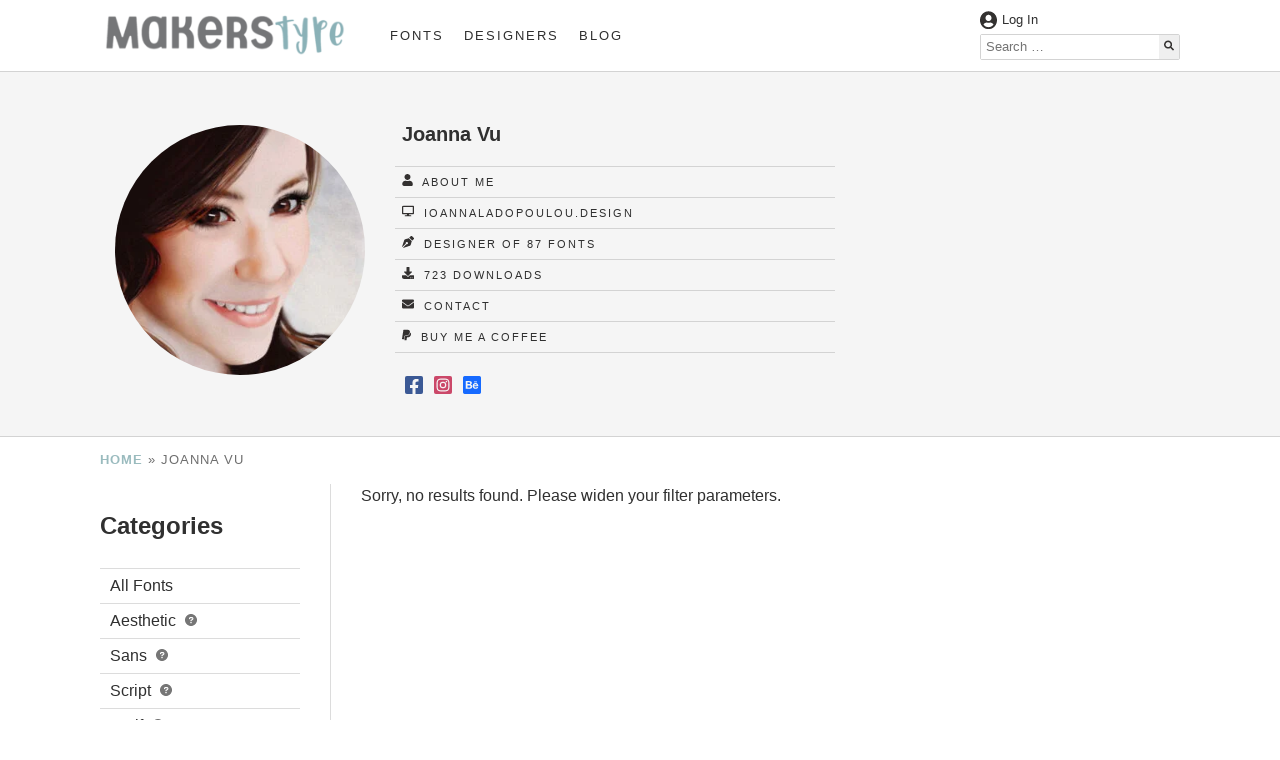

--- FILE ---
content_type: text/html; charset=UTF-8
request_url: https://www.makerstype.com/profile/joanna-vu/?role=designer&main_font_category=symbol-fonts&font_subcategory=icons
body_size: 10977
content:
<!doctype html>

<html lang="en-US" prefix="og: https://ogp.me/ns#">

<head>
	<meta charset="UTF-8" />
	<meta name="viewport" content="width=device-width, initial-scale=1, shrink-to-fit=no">
		<style>img:is([sizes="auto" i], [sizes^="auto," i]) { contain-intrinsic-size: 3000px 1500px }</style>
	
<!-- Search Engine Optimization by Rank Math PRO - https://rankmath.com/ -->
<title>Joanna Vu - MakersType</title>
<meta name="robots" content="follow, index, max-snippet:-1, max-video-preview:-1, max-image-preview:large"/>
<link rel="canonical" href="https://www.makerstype.com/profile/joanna-vu/" />
<meta property="og:locale" content="en_US" />
<meta property="og:type" content="profile" />
<meta property="og:title" content="Joanna Vu - MakersType" />
<meta property="og:url" content="https://www.makerstype.com/profile/joanna-vu/" />
<meta property="og:site_name" content="MakersType" />
<meta property="og:image" content="https://www.makerstype.com/wp-content/uploads/2020/07/makerstype-02-1005x1024.png" />
<meta property="og:image:secure_url" content="https://www.makerstype.com/wp-content/uploads/2020/07/makerstype-02-1005x1024.png" />
<meta property="og:image:width" content="1005" />
<meta property="og:image:height" content="1024" />
<meta property="og:image:alt" content="MakersType Logo" />
<meta property="og:image:type" content="image/png" />
<meta name="twitter:card" content="summary_large_image" />
<meta name="twitter:title" content="Joanna Vu - MakersType" />
<meta name="twitter:image" content="https://www.makerstype.com/wp-content/uploads/2020/07/makerstype-02-1005x1024.png" />
<meta name="twitter:label1" content="Name" />
<meta name="twitter:data1" content="Joanna Vu" />
<script type="application/ld+json" class="rank-math-schema-pro">{"@context":"https://schema.org","@graph":[{"@type":"Organization","@id":"https://www.makerstype.com/#organization","name":"MakersType","url":"https://www.makerstype.com","sameAs":["https://www.facebook.com/makerstype/"],"email":"info@makerstype.com","logo":{"@type":"ImageObject","@id":"https://www.makerstype.com/#logo","url":"https://www.makerstype.com/wp-content/uploads/2022/01/makerstype-logo-white.png","contentUrl":"https://www.makerstype.com/wp-content/uploads/2022/01/makerstype-logo-white.png","caption":"MakersType","inLanguage":"en-US","width":"750","height":"156"}},{"@type":"WebSite","@id":"https://www.makerstype.com/#website","url":"https://www.makerstype.com","name":"MakersType","publisher":{"@id":"https://www.makerstype.com/#organization"},"inLanguage":"en-US"},{"@type":"BreadcrumbList","@id":"https://www.makerstype.com/profile/joanna-vu/#breadcrumb","itemListElement":[{"@type":"ListItem","position":"1","item":{"@id":"https://www.makerstype.com","name":"Home"}}]},{"@type":"ProfilePage","@id":"https://www.makerstype.com/profile/joanna-vu/#webpage","url":"https://www.makerstype.com/profile/joanna-vu/","name":"Joanna Vu - MakersType","isPartOf":{"@id":"https://www.makerstype.com/#website"},"inLanguage":"en-US","breadcrumb":{"@id":"https://www.makerstype.com/profile/joanna-vu/#breadcrumb"}},{"@type":"Person","@id":"https://www.makerstype.com/profile/joanna-vu/","name":"Joanna Vu","url":"https://www.makerstype.com/profile/joanna-vu/","image":{"@type":"ImageObject","@id":"https://secure.gravatar.com/avatar/ff0ef5dbe9dc8f04b40946969abaf9a64b8bd96141f1d5eca129c4666be7eb2b?s=96&amp;d=mm&amp;r=g","url":"https://secure.gravatar.com/avatar/ff0ef5dbe9dc8f04b40946969abaf9a64b8bd96141f1d5eca129c4666be7eb2b?s=96&amp;d=mm&amp;r=g","caption":"Joanna Vu","inLanguage":"en-US"},"sameAs":["https://ioannaladopoulou.design/"],"worksFor":{"@id":"https://www.makerstype.com/#organization"},"mainEntityOfPage":{"@id":"https://www.makerstype.com/profile/joanna-vu/#webpage"}}]}</script>
<!-- /Rank Math WordPress SEO plugin -->

<link rel="alternate" type="application/rss+xml" title="MakersType &raquo; Posts by Joanna Vu Feed" href="https://www.makerstype.com/profile/joanna-vu/feed/" />
<style id='classic-theme-styles-inline-css' type='text/css'>
/*! This file is auto-generated */
.wp-block-button__link{color:#fff;background-color:#32373c;border-radius:9999px;box-shadow:none;text-decoration:none;padding:calc(.667em + 2px) calc(1.333em + 2px);font-size:1.125em}.wp-block-file__button{background:#32373c;color:#fff;text-decoration:none}
</style>
<style id='global-styles-inline-css' type='text/css'>
:root{--wp--preset--aspect-ratio--square: 1;--wp--preset--aspect-ratio--4-3: 4/3;--wp--preset--aspect-ratio--3-4: 3/4;--wp--preset--aspect-ratio--3-2: 3/2;--wp--preset--aspect-ratio--2-3: 2/3;--wp--preset--aspect-ratio--16-9: 16/9;--wp--preset--aspect-ratio--9-16: 9/16;--wp--preset--color--black: #000000;--wp--preset--color--cyan-bluish-gray: #abb8c3;--wp--preset--color--white: #ffffff;--wp--preset--color--pale-pink: #f78da7;--wp--preset--color--vivid-red: #cf2e2e;--wp--preset--color--luminous-vivid-orange: #ff6900;--wp--preset--color--luminous-vivid-amber: #fcb900;--wp--preset--color--light-green-cyan: #7bdcb5;--wp--preset--color--vivid-green-cyan: #00d084;--wp--preset--color--pale-cyan-blue: #8ed1fc;--wp--preset--color--vivid-cyan-blue: #0693e3;--wp--preset--color--vivid-purple: #9b51e0;--wp--preset--gradient--vivid-cyan-blue-to-vivid-purple: linear-gradient(135deg,rgba(6,147,227,1) 0%,rgb(155,81,224) 100%);--wp--preset--gradient--light-green-cyan-to-vivid-green-cyan: linear-gradient(135deg,rgb(122,220,180) 0%,rgb(0,208,130) 100%);--wp--preset--gradient--luminous-vivid-amber-to-luminous-vivid-orange: linear-gradient(135deg,rgba(252,185,0,1) 0%,rgba(255,105,0,1) 100%);--wp--preset--gradient--luminous-vivid-orange-to-vivid-red: linear-gradient(135deg,rgba(255,105,0,1) 0%,rgb(207,46,46) 100%);--wp--preset--gradient--very-light-gray-to-cyan-bluish-gray: linear-gradient(135deg,rgb(238,238,238) 0%,rgb(169,184,195) 100%);--wp--preset--gradient--cool-to-warm-spectrum: linear-gradient(135deg,rgb(74,234,220) 0%,rgb(151,120,209) 20%,rgb(207,42,186) 40%,rgb(238,44,130) 60%,rgb(251,105,98) 80%,rgb(254,248,76) 100%);--wp--preset--gradient--blush-light-purple: linear-gradient(135deg,rgb(255,206,236) 0%,rgb(152,150,240) 100%);--wp--preset--gradient--blush-bordeaux: linear-gradient(135deg,rgb(254,205,165) 0%,rgb(254,45,45) 50%,rgb(107,0,62) 100%);--wp--preset--gradient--luminous-dusk: linear-gradient(135deg,rgb(255,203,112) 0%,rgb(199,81,192) 50%,rgb(65,88,208) 100%);--wp--preset--gradient--pale-ocean: linear-gradient(135deg,rgb(255,245,203) 0%,rgb(182,227,212) 50%,rgb(51,167,181) 100%);--wp--preset--gradient--electric-grass: linear-gradient(135deg,rgb(202,248,128) 0%,rgb(113,206,126) 100%);--wp--preset--gradient--midnight: linear-gradient(135deg,rgb(2,3,129) 0%,rgb(40,116,252) 100%);--wp--preset--font-size--small: 13px;--wp--preset--font-size--medium: 20px;--wp--preset--font-size--large: 36px;--wp--preset--font-size--x-large: 42px;--wp--preset--spacing--20: 0.44rem;--wp--preset--spacing--30: 0.67rem;--wp--preset--spacing--40: 1rem;--wp--preset--spacing--50: 1.5rem;--wp--preset--spacing--60: 2.25rem;--wp--preset--spacing--70: 3.38rem;--wp--preset--spacing--80: 5.06rem;--wp--preset--shadow--natural: 6px 6px 9px rgba(0, 0, 0, 0.2);--wp--preset--shadow--deep: 12px 12px 50px rgba(0, 0, 0, 0.4);--wp--preset--shadow--sharp: 6px 6px 0px rgba(0, 0, 0, 0.2);--wp--preset--shadow--outlined: 6px 6px 0px -3px rgba(255, 255, 255, 1), 6px 6px rgba(0, 0, 0, 1);--wp--preset--shadow--crisp: 6px 6px 0px rgba(0, 0, 0, 1);}:where(.is-layout-flex){gap: 0.5em;}:where(.is-layout-grid){gap: 0.5em;}body .is-layout-flex{display: flex;}.is-layout-flex{flex-wrap: wrap;align-items: center;}.is-layout-flex > :is(*, div){margin: 0;}body .is-layout-grid{display: grid;}.is-layout-grid > :is(*, div){margin: 0;}:where(.wp-block-columns.is-layout-flex){gap: 2em;}:where(.wp-block-columns.is-layout-grid){gap: 2em;}:where(.wp-block-post-template.is-layout-flex){gap: 1.25em;}:where(.wp-block-post-template.is-layout-grid){gap: 1.25em;}.has-black-color{color: var(--wp--preset--color--black) !important;}.has-cyan-bluish-gray-color{color: var(--wp--preset--color--cyan-bluish-gray) !important;}.has-white-color{color: var(--wp--preset--color--white) !important;}.has-pale-pink-color{color: var(--wp--preset--color--pale-pink) !important;}.has-vivid-red-color{color: var(--wp--preset--color--vivid-red) !important;}.has-luminous-vivid-orange-color{color: var(--wp--preset--color--luminous-vivid-orange) !important;}.has-luminous-vivid-amber-color{color: var(--wp--preset--color--luminous-vivid-amber) !important;}.has-light-green-cyan-color{color: var(--wp--preset--color--light-green-cyan) !important;}.has-vivid-green-cyan-color{color: var(--wp--preset--color--vivid-green-cyan) !important;}.has-pale-cyan-blue-color{color: var(--wp--preset--color--pale-cyan-blue) !important;}.has-vivid-cyan-blue-color{color: var(--wp--preset--color--vivid-cyan-blue) !important;}.has-vivid-purple-color{color: var(--wp--preset--color--vivid-purple) !important;}.has-black-background-color{background-color: var(--wp--preset--color--black) !important;}.has-cyan-bluish-gray-background-color{background-color: var(--wp--preset--color--cyan-bluish-gray) !important;}.has-white-background-color{background-color: var(--wp--preset--color--white) !important;}.has-pale-pink-background-color{background-color: var(--wp--preset--color--pale-pink) !important;}.has-vivid-red-background-color{background-color: var(--wp--preset--color--vivid-red) !important;}.has-luminous-vivid-orange-background-color{background-color: var(--wp--preset--color--luminous-vivid-orange) !important;}.has-luminous-vivid-amber-background-color{background-color: var(--wp--preset--color--luminous-vivid-amber) !important;}.has-light-green-cyan-background-color{background-color: var(--wp--preset--color--light-green-cyan) !important;}.has-vivid-green-cyan-background-color{background-color: var(--wp--preset--color--vivid-green-cyan) !important;}.has-pale-cyan-blue-background-color{background-color: var(--wp--preset--color--pale-cyan-blue) !important;}.has-vivid-cyan-blue-background-color{background-color: var(--wp--preset--color--vivid-cyan-blue) !important;}.has-vivid-purple-background-color{background-color: var(--wp--preset--color--vivid-purple) !important;}.has-black-border-color{border-color: var(--wp--preset--color--black) !important;}.has-cyan-bluish-gray-border-color{border-color: var(--wp--preset--color--cyan-bluish-gray) !important;}.has-white-border-color{border-color: var(--wp--preset--color--white) !important;}.has-pale-pink-border-color{border-color: var(--wp--preset--color--pale-pink) !important;}.has-vivid-red-border-color{border-color: var(--wp--preset--color--vivid-red) !important;}.has-luminous-vivid-orange-border-color{border-color: var(--wp--preset--color--luminous-vivid-orange) !important;}.has-luminous-vivid-amber-border-color{border-color: var(--wp--preset--color--luminous-vivid-amber) !important;}.has-light-green-cyan-border-color{border-color: var(--wp--preset--color--light-green-cyan) !important;}.has-vivid-green-cyan-border-color{border-color: var(--wp--preset--color--vivid-green-cyan) !important;}.has-pale-cyan-blue-border-color{border-color: var(--wp--preset--color--pale-cyan-blue) !important;}.has-vivid-cyan-blue-border-color{border-color: var(--wp--preset--color--vivid-cyan-blue) !important;}.has-vivid-purple-border-color{border-color: var(--wp--preset--color--vivid-purple) !important;}.has-vivid-cyan-blue-to-vivid-purple-gradient-background{background: var(--wp--preset--gradient--vivid-cyan-blue-to-vivid-purple) !important;}.has-light-green-cyan-to-vivid-green-cyan-gradient-background{background: var(--wp--preset--gradient--light-green-cyan-to-vivid-green-cyan) !important;}.has-luminous-vivid-amber-to-luminous-vivid-orange-gradient-background{background: var(--wp--preset--gradient--luminous-vivid-amber-to-luminous-vivid-orange) !important;}.has-luminous-vivid-orange-to-vivid-red-gradient-background{background: var(--wp--preset--gradient--luminous-vivid-orange-to-vivid-red) !important;}.has-very-light-gray-to-cyan-bluish-gray-gradient-background{background: var(--wp--preset--gradient--very-light-gray-to-cyan-bluish-gray) !important;}.has-cool-to-warm-spectrum-gradient-background{background: var(--wp--preset--gradient--cool-to-warm-spectrum) !important;}.has-blush-light-purple-gradient-background{background: var(--wp--preset--gradient--blush-light-purple) !important;}.has-blush-bordeaux-gradient-background{background: var(--wp--preset--gradient--blush-bordeaux) !important;}.has-luminous-dusk-gradient-background{background: var(--wp--preset--gradient--luminous-dusk) !important;}.has-pale-ocean-gradient-background{background: var(--wp--preset--gradient--pale-ocean) !important;}.has-electric-grass-gradient-background{background: var(--wp--preset--gradient--electric-grass) !important;}.has-midnight-gradient-background{background: var(--wp--preset--gradient--midnight) !important;}.has-small-font-size{font-size: var(--wp--preset--font-size--small) !important;}.has-medium-font-size{font-size: var(--wp--preset--font-size--medium) !important;}.has-large-font-size{font-size: var(--wp--preset--font-size--large) !important;}.has-x-large-font-size{font-size: var(--wp--preset--font-size--x-large) !important;}
:where(.wp-block-post-template.is-layout-flex){gap: 1.25em;}:where(.wp-block-post-template.is-layout-grid){gap: 1.25em;}
:where(.wp-block-columns.is-layout-flex){gap: 2em;}:where(.wp-block-columns.is-layout-grid){gap: 2em;}
:root :where(.wp-block-pullquote){font-size: 1.5em;line-height: 1.6;}
</style>
<link rel='stylesheet' id='bmdstarter-style-css' href='https://www.makerstype.com/wp-content/themes/bmdstarter/style.css' type='text/css' media='all' />
<link rel='stylesheet' id='bmdstarter-child-style-css' href='https://www.makerstype.com/wp-content/themes/bmdstarter-child/style.css' type='text/css' media='all' />
<script type="text/javascript" defer="defer" src="https://www.makerstype.com/wp-content/themes/bmdstarter/js/bmdstarter.js" id="bmdstarter-js-js"></script>
<link rel="https://api.w.org/" href="https://www.makerstype.com/wp-json/" /><link rel="alternate" title="JSON" type="application/json" href="https://www.makerstype.com/wp-json/wp/v2/users/21" /><link rel="EditURI" type="application/rsd+xml" title="RSD" href="https://www.makerstype.com/xmlrpc.php?rsd" />
<meta name="generator" content="WordPress 6.8.3" />
<meta name="generator" content="performance-lab 4.0.0; plugins: ">
	
	<meta name="yandex-verification" content="49d31b49687ef460" />

<link rel="icon" href="https://www.makerstype.com/wp-content/uploads/2022/02/cropped-cropped-makerstype-2022_icon-32x32.png" sizes="32x32" />
<link rel="icon" href="https://www.makerstype.com/wp-content/uploads/2022/02/cropped-cropped-makerstype-2022_icon-192x192.png" sizes="192x192" />
<link rel="apple-touch-icon" href="https://www.makerstype.com/wp-content/uploads/2022/02/cropped-cropped-makerstype-2022_icon-180x180.png" />
<meta name="msapplication-TileImage" content="https://www.makerstype.com/wp-content/uploads/2022/02/cropped-cropped-makerstype-2022_icon-270x270.png" />
    	<!-- Global site tag (gtag.js) - Google Analytics -->
	<script async src="https://www.googletagmanager.com/gtag/js?id=UA-158530320-2"></script>
	<script>
	  window.dataLayer = window.dataLayer || [];
	  function gtag(){dataLayer.push(arguments);}
	  gtag('js', new Date());
	  gtag('config', 'UA-158530320-2');
	</script>
</head>

<body class="archive author author-joanna-vu author-21 wp-custom-logo wp-theme-bmdstarter wp-child-theme-bmdstarter-child flexsite">
	
	
    	<div id="google_translate_element"></div>

    
    <header>
          
<!--- Announcement Bar --->


<!--- Desktop Header --->

<div id = "desktop-header" class = "desktop">
    <div id = "desktop-header-container" class = "contained">
        <div id = "desktop-header-left">
           <div id = "desktop-logo">
                                    
                    <a href = "https://www.makerstype.com">
                        <img src = "https://www.makerstype.com/wp-content/uploads/2022/02/makerstype-2022_logo-300x55.png" width = "250" height = "46" alt = "MakersType Logo" class = "custom-logo" >
                    </a>
               
                            </div>
            <div id = "desktop-navigation">
                <ul id="menu-main" class="main-menu"><li id="menu-item-418" class="menu-item menu-item-type-custom menu-item-object-custom menu-item-418"><a href="https://www.makerstype.com/fonts/">Fonts</a></li>
<li id="menu-item-15255" class="menu-item menu-item-type-post_type menu-item-object-page menu-item-15255"><a href="https://www.makerstype.com/designers/">Designers</a></li>
<li id="menu-item-15256" class="menu-item menu-item-type-custom menu-item-object-custom menu-item-15256"><a href="https://www.makerstype.com/makerstype-blog/">Blog</a></li>
</ul>            </div>
        </div>
        
        <div id = "desktop-header-right">
            <div id = "desktop-header-account-row">
                
                                        
                        <span class = "bold" onclick = "makers_modal_open('makers-account-modal')">
                            <img class = "header-icons text-color-svg-filter" 
                            src = "https://www.makerstype.com/wp-content/themes/bmdstarter/assets/icons/user-circle-solid.svg" 
                            title = "Account Icon" 
                            width = "17"
                            height = "17"
                            >
                            Log In
                        </span>
                
                                    
                
                
                                
                
            </div>
            <div id = "desktop-header-search">
<form role='search' method='get' class='search-form' action='https://www.makerstype.com/' >
	<label>
		<!--- <span class="screen-reader-text"></span> --->
		<input type='search' class='search-field' placeholder='Search &hellip;' value='' name='s'/>
	</label>
	<div class = "search-form-button-container">
	<button type='submit' class='search-submit'>
	    <img class = "bmdstarter-icons text-color-svg-filter" src = "https://www.makerstype.com/wp-content/themes/bmdstarter/assets/icons/search-solid.svg" title = "Search Icon" width = "15" height = "15">
	</button>
    </div>
</form></div>
        </div>
    </div>
</div> <!-- Desktop-Header End -->

<!--- Mobile Header --->
    
<div id = "mobile-header" class = "mobile-tablet-flex" >
    <div id = "mobile-logo-container">
        <div class = "contained">
            <div id = "mobile-logo">
                <picture><source media="(max-width: 355px)" srcset="https://www.makerstype.com/wp-content/uploads/2022/02/makerstype-2022_logo-300x55.png"><source media="(max-width: 554px) and (min-width: 356px)" srcset="https://www.makerstype.com/wp-content/uploads/2022/02/makerstype-2022_logo-400x74.png"><source media="(max-width: 768px) and (min-width: 555px)" srcset="https://www.makerstype.com/wp-content/uploads/2022/02/makerstype-2022_logo-768x141.png"><source media="(min-width: 769px)" srcset="https://www.makerstype.com/wp-content/uploads/2022/02/makerstype-2022_logo-300x55.png"><img width = "768" height = "141" class = "custom-logo" alt = "MakersType Logo" src = "https://www.makerstype.com/wp-content/uploads/2022/02/makerstype-2022_logo-768x141.png"></picture>            </div>
        </div>
    </div>
    <div id = "mobile-navigation" class = "contained">
        <div id = "mobile-navigation-toggler" onclick = "bmdDisplayToggle('mobile-main-menu', 'block')">
            <img class = "bmdstarter-icons text-color-svg-filter" src = "https://www.makerstype.com/wp-content/themes/bmdstarter/assets/icons/bars-solid.svg" title = "Menu Toggle" width = "13" height = "15">
        </div>
        <div id = "mobile-main-menu">
            <div id = "mobile-header-search">
<form role='search' method='get' class='search-form' action='https://www.makerstype.com/' >
	<label>
		<!--- <span class="screen-reader-text"></span> --->
		<input type='search' class='search-field' placeholder='Search &hellip;' value='' name='s'/>
	</label>
	<div class = "search-form-button-container">
	<button type='submit' class='search-submit'>
	    <img class = "bmdstarter-icons text-color-svg-filter" src = "https://www.makerstype.com/wp-content/themes/bmdstarter/assets/icons/search-solid.svg" title = "Search Icon" width = "15" height = "15">
	</button>
    </div>
</form></div>
            <ul id="menu-mobile" class="mobile-main-menu"><li id="menu-item-16796" class="menu-item menu-item-type-custom menu-item-object-custom menu-item-16796"><a href="https://www.makerstype.com/fonts/">Fonts</a></li>
<li id="menu-item-16798" class="menu-item menu-item-type-post_type menu-item-object-page menu-item-16798"><a href="https://www.makerstype.com/designers/">Designers</a></li>
<li id="menu-item-16797" class="menu-item menu-item-type-post_type menu-item-object-page menu-item-16797"><a href="https://www.makerstype.com/about/">About</a></li>
<li id="menu-item-16799" class="menu-item menu-item-type-custom menu-item-object-custom menu-item-16799"><a href="https://www.makerstype.com/makerstype-blog/">Blog</a></li>
<li id="menu-item-18019" class="menu-item menu-item-type-post_type menu-item-object-page menu-item-18019"><a href="https://www.makerstype.com/account/">Account</a></li>
<li id="menu-item-16800" class="menu-item menu-item-type-post_type menu-item-object-post menu-item-16800"><a href="https://www.makerstype.com/understanding-font-licensing/">Understanding Font Licensing</a></li>
<li id="menu-item-16801" class="menu-item menu-item-type-post_type menu-item-object-page menu-item-16801"><a href="https://www.makerstype.com/faq/">FAQ</a></li>
<li id="menu-item-16802" class="menu-item menu-item-type-post_type menu-item-object-page menu-item-privacy-policy menu-item-16802"><a rel="privacy-policy" href="https://www.makerstype.com/privacy-policy/">Privacy Policy</a></li>
</ul>        </div>
    </div>
</div> <!-- Mobile-Header End -->


<div id = "makers-account-modal" class = "makers-modal">
    <div class = "makers-account-modal-container makers-modal-container">
        <div class="makers-modal-close" onclick = "makers_modal_close('makers-account-modal')">&times;</div>
        
        <img src = "https://www.makerstype.com/wp-content/uploads/2022/02/makerstype-2022_logo-300x55.png" width = "250" height = "46" alt = "MakersType Logo" class = "custom-logo" >
        
        <br/>
        
                
        <a href = "https://www.makerstype.com/oneeclecticfontatatime/">Log In</a> or <a href = "https://www.makerstype.com/oneeclecticfontatatime/?action=register">Create an Account</a> 
    </div>    
</div>	</header>
       
        <div id = "makers-as-options" data-adsense = "4181736486835104"></div>

<style>
    
    #makers-profile-banner {

        background-color:#757576;    
    }
    
</style>


<div id = "makers-profile">
    <div id = "makers-profile-card-container" class = "contained">
        <div id = "makers-profile-card">
                            <div id = "makers-profile-image-container">
                    <picture><source media= "(max-width:90)" srcset="https://www.makerstype.com/wp-content/uploads/2022/06/vu-90x60.jpg.webp"><source media= "(max-width:150)" srcset="https://www.makerstype.com/wp-content/uploads/2022/06/vu-150x150.jpg.webp"><source media= "(max-width:300)" srcset="https://www.makerstype.com/wp-content/uploads/2022/06/vu-300x300.jpg.webp"><source media= "(max-width:400)" srcset="https://www.makerstype.com/wp-content/uploads/2022/06/vu-400x400.jpg.webp"><source media= "(max-width:768)" srcset="https://www.makerstype.com/wp-content/uploads/2022/06/vu-768x768.jpg.webp"><source media= "(max-width:1024)" srcset="https://www.makerstype.com/wp-content/uploads/2022/06/vu-1024x1024.jpg.webp"><img width = "300" height = "300" alt = "Joanna Vu" class = "makers-profile-image" loading = "eager" src = "https://www.makerstype.com/wp-content/uploads/2022/06/vu-300x300.jpg.webp"></picture>                </div>
                        <div id = "makers-profile-info">
                <h1>
                    Joanna Vu                </h1>
                					<div class = "makers-profile-info-item">
                	    <a href = "https://www.makerstype.com/profile/joanna-vu/?role=about">
                            <img class = "author-icons text-color-svg-filter" 
                            src = "https://www.makerstype.com/wp-content/themes/bmdstarter/assets/icons/user-solid.svg" 
                            title = "User Icon" 
                            width = "11"
                            height = "12"
                            >
                	       About Me
                	    </a>
                	</div>
				                					<div class = "makers-profile-info-item">
						<a target = "_blank" href = "https://ioannaladopoulou.design/">
                            <img class = "author-icons text-color-svg-filter" 
                            src = "https://www.makerstype.com/wp-content/themes/bmdstarter/assets/icons/desktop-solid.svg" 
                            title = "Website Icon" 
                            width = "12"
                            height = "12"
                            >
							ioannaladopoulou.design						</a>
					</div>
				                
                                    <div class = "makers-profile-info-item">
                       <a href = "https://www.makerstype.com/profile/joanna-vu/?role=designer">
                            <img class = "author-icons text-color-svg-filter" 
                            src = "https://www.makerstype.com/wp-content/themes/bmdstarter/assets/icons/pen-nib-solid.svg" 
                            title = "Designer Font Archive Icon" 
                            width = "12"
                            height = "12"
                            >
                            Designer of 87 Fonts                        </a>
                    </div>
                                
                                
                                    <div class = "makers-profile-info-item">
                        <img class = "author-icons text-color-svg-filter" 
                        src = "https://www.makerstype.com/wp-content/themes/bmdstarter/assets/icons/download-solid.svg" 
                        title = "Download Icon" 
                        width = "12"
                        height = "12"
                        >
                        723 Downloads                    </div>
                                
                                    <div class = "makers-profile-info-item">
                        <a href="/cdn-cgi/l/email-protection#3b52545a55555a7b52545a55555a575a5f544b544e57544e155f5e48525c55">
                            
                            <img class = "author-icons text-color-svg-filter" 
                            src = "https://www.makerstype.com/wp-content/themes/bmdstarter/assets/icons/envelope-solid.svg" 
                            title = "Email Icon" 
                            width = "12"
                            height = "12"
                            >
                            Contact 
			            </a>
                    </div>
                                
                                    <div class = "makers-profile-info-item">
                        <a href = "https://www.paypal.com/cgi-bin/webscr?cmd=_xclick&business=iladopou@gmail.com&lc=US&item_name=MakersType%20Visitor%20Donation&button_subtype=services&no_note=0&cn=Add%20special%20instructions%20to%20the%20seller%3a&no_shipping=1&currency_code=USD&bn=PP%2dBuyNowBF%3abtn_buynow_LG%2egif%3aNonHosted" target= "_blank">
                            <img class = "author-icons text-color-svg-filter" 
                            src = "https://www.makerstype.com/wp-content/themes/bmdstarter/assets/icons/paypal-brands.svg" 
                            title = "PayPal Icon" 
                            width = "9"
                            height = "12"
                            >
                            Buy Me a Coffee                        </a>
                    </div>
                                
                         
                                    <div class = "makers-profile-info-item makers-profile-socials">
                        
                                                    <a target = "_blank" href = "https://www.facebook.com/joannavuartanddesign">
                                <img class = "contributor-icons facebook-color-svg-filter" 
                                src = "https://www.makerstype.com/wp-content/themes/bmdstarter/assets/icons/facebook-square-brands.svg" 
                                title = "Joanna Vu Facebook Icon" 
                                width = "18"
                                height = "20"
                            >
                            </a>
                                                    
                                                    
                                                    <a target = "_blank" href = "https://www.instagram.com/joanna_vu/">
                                <img class = "contributor-icons instagram-color-svg-filter " 
                                src = "https://www.makerstype.com/wp-content/themes/bmdstarter/assets/icons/instagram-square-brands.svg" 
                                title = "Joanna Vu Instagram Icon" 
                                width = "18"
                                height = "20"
                                >
                            </a>
                                                     
                         
                             
                         
                             
                         
                            <a target = "_blank" href = "https://www.behance.net/joannavu">
                                <img class = "contributor-icons behance-color-svg-filter " 
                                src = "https://www.makerstype.com/wp-content/themes/bmdstarter/assets/icons/behance-square-brands.svg" 
                                title = "Joanna Vu Behance Icon" 
                                width = "18"
                                height = "20"
                                >
                            </a>
                         
                    </div>                        
                                
            </div>
            
                            <div class = "makers-author-ad-container">
                    <ins class="adsbygoogle makers-author-ad"></ins>
                </div>
                        
        </div>
    </div>    
</div>

<main class="contained flexsite-content">
    
    
<div class = "makers-breadcrumbs">
	<nav aria-label="breadcrumbs" class="rank-math-breadcrumb"><p><a href="https://www.makerstype.com">Home</a><span class="separator"> &raquo; </span><span class="last">Joanna Vu</span></p></nav></div>

<div class = "archive-container">

    
<aside class = "archive-fonts-sidebar" role = "complementary">
    
        
        <h3 class = "archive-fonts-sidebar-toggle-heading mobile-tablet" onclick = "toggleDivCaron('font-main-categories', 'categories-caron')">Sort by Categories<span id = "categories-caron" >&blacktriangledown;</span></h3>
    
        <h3 class = "desktop">Categories</h3>
    
        <ul id = "font-main-categories" class = "font-main-categories">
            
            <li class = "" >
                <a href = "https://www.makerstype.com/profile/joanna-vu/?role=designer&#038;main_font_category=fonts" >
                    All Fonts
                </a>
            </li>
            
                        
                    <li class = "">
                        <a href = "https://www.makerstype.com/profile/joanna-vu/?role=designer&#038;main_font_category=aesthetic-fonts">
                            Aesthetic                        </a>
                                                <a href = "https://www.makerstype.com/types-of-fonts/#aesthetic">
                            <img class = "author-icons gray-svg-filter"
                                src = "https://www.makerstype.com/wp-content/themes/bmdstarter/assets/icons/circle-question-solid.svg" 
                                title = "Learn More" 
                                width = "12"
                                height = "12"
                            >
                        </a>
                                                                            <ul class = "font-subcategories">
                                                                        <li class = "">
                                            <a href = "https://www.makerstype.com/profile/joanna-vu/?role=designer&#038;main_font_category=aesthetic-fonts&#038;font_subcategory=cartoon">
                                                Cartoon                                            </a>
                                                                                    </li>
                                                                        <li class = "">
                                            <a href = "https://www.makerstype.com/profile/joanna-vu/?role=designer&#038;main_font_category=aesthetic-fonts&#038;font_subcategory=comic">
                                                Comic                                            </a>
                                                                                    </li>
                                                                        <li class = "">
                                            <a href = "https://www.makerstype.com/profile/joanna-vu/?role=designer&#038;main_font_category=aesthetic-fonts&#038;font_subcategory=digital">
                                                Digital                                            </a>
                                                                                    </li>
                                                                        <li class = "">
                                            <a href = "https://www.makerstype.com/profile/joanna-vu/?role=designer&#038;main_font_category=aesthetic-fonts&#038;font_subcategory=gothic">
                                                Gothic                                            </a>
                                                                                    </li>
                                                                        <li class = "">
                                            <a href = "https://www.makerstype.com/profile/joanna-vu/?role=designer&#038;main_font_category=aesthetic-fonts&#038;font_subcategory=graffiti">
                                                Graffiti                                            </a>
                                                                                    </li>
                                                                        <li class = "">
                                            <a href = "https://www.makerstype.com/profile/joanna-vu/?role=designer&#038;main_font_category=aesthetic-fonts&#038;font_subcategory=monogram">
                                                Monogram                                            </a>
                                                                                    </li>
                                                                        <li class = "">
                                            <a href = "https://www.makerstype.com/profile/joanna-vu/?role=designer&#038;main_font_category=aesthetic-fonts&#038;font_subcategory=typewriter">
                                                Typewriter                                            </a>
                                                                                    </li>
                                                            </ul>
                                            </li>
                                            
                    <li class = "">
                        <a href = "https://www.makerstype.com/profile/joanna-vu/?role=designer&#038;main_font_category=sans-fonts">
                            Sans                        </a>
                                                <a href = "https://www.makerstype.com/types-of-fonts/#sans">
                            <img class = "author-icons gray-svg-filter"
                                src = "https://www.makerstype.com/wp-content/themes/bmdstarter/assets/icons/circle-question-solid.svg" 
                                title = "Learn More" 
                                width = "12"
                                height = "12"
                            >
                        </a>
                                                                            <ul class = "font-subcategories">
                                                                        <li class = "">
                                            <a href = "https://www.makerstype.com/profile/joanna-vu/?role=designer&#038;main_font_category=sans-fonts&#038;font_subcategory=traditional">
                                                Traditional                                            </a>
                                                                                    </li>
                                                            </ul>
                                            </li>
                                            
                    <li class = "">
                        <a href = "https://www.makerstype.com/profile/joanna-vu/?role=designer&#038;main_font_category=script-fonts">
                            Script                        </a>
                                                <a href = "https://www.makerstype.com/types-of-fonts/#script">
                            <img class = "author-icons gray-svg-filter"
                                src = "https://www.makerstype.com/wp-content/themes/bmdstarter/assets/icons/circle-question-solid.svg" 
                                title = "Learn More" 
                                width = "12"
                                height = "12"
                            >
                        </a>
                                                                            <ul class = "font-subcategories">
                                                                        <li class = "">
                                            <a href = "https://www.makerstype.com/profile/joanna-vu/?role=designer&#038;main_font_category=script-fonts&#038;font_subcategory=calligraphy">
                                                Calligraphy                                            </a>
                                                                                    </li>
                                                            </ul>
                                            </li>
                                            
                    <li class = "">
                        <a href = "https://www.makerstype.com/profile/joanna-vu/?role=designer&#038;main_font_category=serif-fonts">
                            Serif                        </a>
                                                <a href = "https://www.makerstype.com/types-of-fonts/#serif">
                            <img class = "author-icons gray-svg-filter"
                                src = "https://www.makerstype.com/wp-content/themes/bmdstarter/assets/icons/circle-question-solid.svg" 
                                title = "Learn More" 
                                width = "12"
                                height = "12"
                            >
                        </a>
                                                                            <ul class = "font-subcategories">
                                                                        <li class = "">
                                            <a href = "https://www.makerstype.com/profile/joanna-vu/?role=designer&#038;main_font_category=serif-fonts&#038;font_subcategory=traditional-serif">
                                                Traditional                                            </a>
                                                                                    </li>
                                                            </ul>
                                            </li>
                                            
                    <li class = "font-classification-active">
                        <a href = "https://www.makerstype.com/profile/joanna-vu/?role=designer&#038;main_font_category=symbol-fonts">
                            Symbol                        </a>
                                                <a href = "https://www.makerstype.com/types-of-fonts/#symbol">
                            <img class = "author-icons gray-svg-filter"
                                src = "https://www.makerstype.com/wp-content/themes/bmdstarter/assets/icons/circle-question-solid.svg" 
                                title = "Learn More" 
                                width = "12"
                                height = "12"
                            >
                        </a>
                                                                            <ul class = "font-subcategories">
                                                                        <li class = "">
                                            <a href = "https://www.makerstype.com/profile/joanna-vu/?role=designer&#038;main_font_category=symbol-fonts&#038;font_subcategory=animals">
                                                Animals                                            </a>
                                                                                    </li>
                                                                        <li class = "">
                                            <a href = "https://www.makerstype.com/profile/joanna-vu/?role=designer&#038;main_font_category=symbol-fonts&#038;font_subcategory=cultural">
                                                Cultural                                            </a>
                                                                                    </li>
                                                                        <li class = "">
                                            <a href = "https://www.makerstype.com/profile/joanna-vu/?role=designer&#038;main_font_category=symbol-fonts&#038;font_subcategory=frames">
                                                Frames                                            </a>
                                                                                    </li>
                                                                        <li class = "">
                                            <a href = "https://www.makerstype.com/profile/joanna-vu/?role=designer&#038;main_font_category=symbol-fonts&#038;font_subcategory=hearts">
                                                Hearts                                            </a>
                                                                                    </li>
                                                                        <li class = "font-classification-active">
                                            <a href = "https://www.makerstype.com/profile/joanna-vu/?role=designer&#038;main_font_category=symbol-fonts&#038;font_subcategory=icons">
                                                Icons                                            </a>
                                                                                    </li>
                                                                        <li class = "">
                                            <a href = "https://www.makerstype.com/profile/joanna-vu/?role=designer&#038;main_font_category=symbol-fonts&#038;font_subcategory=nature">
                                                Nature                                            </a>
                                                                                    </li>
                                                                        <li class = "">
                                            <a href = "https://www.makerstype.com/profile/joanna-vu/?role=designer&#038;main_font_category=symbol-fonts&#038;font_subcategory=people">
                                                People                                            </a>
                                                                                    </li>
                                                            </ul>
                                            </li>
                                        </ul>
        
        
        <h3 class = "archive-fonts-sidebar-toggle-heading mobile-tablet" onclick = "toggleDivCaron('archive-fonts-sidebar-filters', 'filters-caron')">Sort by Filters<span id = "filters-caron" >&blacktriangledown;</span></h3>
    
        <h3 class = "desktop">Filters</h3>
    
        <div id = "archive-fonts-sidebar-filters">
    
                                    <h4 class = "font-tax-title" onclick = "toggleFontTaxTerms('font_technique-terms', 'font_technique-caron')" >
                            Technique 
                            <span id = "font_technique-caron" >&blacktriangledown;</span>
                        </h4>

                        <div id = "font_technique-terms" class = "font-tax-terms ">
                                                                <form method="get">
                                                                                <input type="checkbox" class = "makers-checkbox" onchange="this.form.submit()"
                                           id="brush-fonts" 
                                           name= "font_technique-filter"
                                           value="brush-fonts" 
                                            
                                        >
                                        <label for="brush-fonts">
                                            Brush                                            
                                                                                            <a href = "https://www.makerstype.com/types-of-fonts/#brush">
                                                    <img class = "author-icons gray-svg-filter"
                                                        src = "https://www.makerstype.com/wp-content/themes/bmdstarter/assets/icons/circle-question-solid.svg" 
                                                        title = "Learn More" 
                                                        width = "12"
                                                        height = "12"
                                                    >
                                                </a>
                                                                                        
                                        </label>
                                    </form>
                                                                                                <form method="get">
                                                                                <input type="checkbox" class = "makers-checkbox" onchange="this.form.submit()"
                                           id="chalk" 
                                           name= "font_technique-filter"
                                           value="chalk" 
                                            
                                        >
                                        <label for="chalk">
                                            Chalk                                            
                                                                                            <a href = "https://www.makerstype.com/types-of-fonts/#chalk">
                                                    <img class = "author-icons gray-svg-filter"
                                                        src = "https://www.makerstype.com/wp-content/themes/bmdstarter/assets/icons/circle-question-solid.svg" 
                                                        title = "Learn More" 
                                                        width = "12"
                                                        height = "12"
                                                    >
                                                </a>
                                                                                        
                                        </label>
                                    </form>
                                                                                                <form method="get">
                                                                                <input type="checkbox" class = "makers-checkbox" onchange="this.form.submit()"
                                           id="distressed" 
                                           name= "font_technique-filter"
                                           value="distressed" 
                                            
                                        >
                                        <label for="distressed">
                                            Distressed                                            
                                                                                            <a href = "https://www.makerstype.com/types-of-fonts/#distressed">
                                                    <img class = "author-icons gray-svg-filter"
                                                        src = "https://www.makerstype.com/wp-content/themes/bmdstarter/assets/icons/circle-question-solid.svg" 
                                                        title = "Learn More" 
                                                        width = "12"
                                                        height = "12"
                                                    >
                                                </a>
                                                                                        
                                        </label>
                                    </form>
                                                                                                <form method="get">
                                                                                <input type="checkbox" class = "makers-checkbox" onchange="this.form.submit()"
                                           id="handwriting-fonts" 
                                           name= "font_technique-filter"
                                           value="handwriting-fonts" 
                                            
                                        >
                                        <label for="handwriting-fonts">
                                            Handwriting                                            
                                                                                            <a href = "https://www.makerstype.com/types-of-fonts/#handwriting">
                                                    <img class = "author-icons gray-svg-filter"
                                                        src = "https://www.makerstype.com/wp-content/themes/bmdstarter/assets/icons/circle-question-solid.svg" 
                                                        title = "Learn More" 
                                                        width = "12"
                                                        height = "12"
                                                    >
                                                </a>
                                                                                        
                                        </label>
                                    </form>
                                                                                                <form method="get">
                                                                                <input type="checkbox" class = "makers-checkbox" onchange="this.form.submit()"
                                           id="sketch" 
                                           name= "font_technique-filter"
                                           value="sketch" 
                                            
                                        >
                                        <label for="sketch">
                                            Sketch                                            
                                                                                            <a href = "https://www.makerstype.com/types-of-fonts/#sketch">
                                                    <img class = "author-icons gray-svg-filter"
                                                        src = "https://www.makerstype.com/wp-content/themes/bmdstarter/assets/icons/circle-question-solid.svg" 
                                                        title = "Learn More" 
                                                        width = "12"
                                                        height = "12"
                                                    >
                                                </a>
                                                                                        
                                        </label>
                                    </form>
                                                                                    </div>
                                            <h4 class = "font-tax-title" onclick = "toggleFontTaxTerms('font_case-terms', 'font_case-caron')" >
                            Case 
                            <span id = "font_case-caron" >&blacktriangledown;</span>
                        </h4>

                        <div id = "font_case-terms" class = "font-tax-terms ">
                                                                <form method="get">
                                                                                <input type="checkbox" class = "makers-checkbox" onchange="this.form.submit()"
                                           id="all-caps-fonts" 
                                           name= "font_case-filter"
                                           value="all-caps-fonts" 
                                            
                                        >
                                        <label for="all-caps-fonts">
                                            All Caps                                            
                                                                                            <a href = "https://www.makerstype.com/types-of-fonts/#allcaps">
                                                    <img class = "author-icons gray-svg-filter"
                                                        src = "https://www.makerstype.com/wp-content/themes/bmdstarter/assets/icons/circle-question-solid.svg" 
                                                        title = "Learn More" 
                                                        width = "12"
                                                        height = "12"
                                                    >
                                                </a>
                                                                                        
                                        </label>
                                    </form>
                                                                                                <form method="get">
                                                                                <input type="checkbox" class = "makers-checkbox" onchange="this.form.submit()"
                                           id="mono-height" 
                                           name= "font_case-filter"
                                           value="mono-height" 
                                            
                                        >
                                        <label for="mono-height">
                                            Mono Height                                            
                                                                                            <a href = "https://www.makerstype.com/types-of-fonts/#mono">
                                                    <img class = "author-icons gray-svg-filter"
                                                        src = "https://www.makerstype.com/wp-content/themes/bmdstarter/assets/icons/circle-question-solid.svg" 
                                                        title = "Learn More" 
                                                        width = "12"
                                                        height = "12"
                                                    >
                                                </a>
                                                                                        
                                        </label>
                                    </form>
                                                                                                <form method="get">
                                                                                <input type="checkbox" class = "makers-checkbox" onchange="this.form.submit()"
                                           id="small-caps" 
                                           name= "font_case-filter"
                                           value="small-caps" 
                                            
                                        >
                                        <label for="small-caps">
                                            Small Caps                                            
                                                                                        
                                        </label>
                                    </form>
                                                                                    </div>
                                            <h4 class = "font-tax-title" onclick = "toggleFontTaxTerms('font_style-terms', 'font_style-caron')" >
                            Style 
                            <span id = "font_style-caron" >&blacktriangledown;</span>
                        </h4>

                        <div id = "font_style-terms" class = "font-tax-terms ">
                                                                <form method="get">
                                                                                <input type="checkbox" class = "makers-checkbox" onchange="this.form.submit()"
                                           id="bold" 
                                           name= "font_style-filter"
                                           value="bold" 
                                            
                                        >
                                        <label for="bold">
                                            Bold                                            
                                                                                            <a href = "https://www.makerstype.com/types-of-fonts/#bold">
                                                    <img class = "author-icons gray-svg-filter"
                                                        src = "https://www.makerstype.com/wp-content/themes/bmdstarter/assets/icons/circle-question-solid.svg" 
                                                        title = "Learn More" 
                                                        width = "12"
                                                        height = "12"
                                                    >
                                                </a>
                                                                                        
                                        </label>
                                    </form>
                                                                                                <form method="get">
                                                                                <input type="checkbox" class = "makers-checkbox" onchange="this.form.submit()"
                                           id="college" 
                                           name= "font_style-filter"
                                           value="college" 
                                            
                                        >
                                        <label for="college">
                                            College                                            
                                                                                            <a href = "https://www.makerstype.com/types-of-fonts/#college">
                                                    <img class = "author-icons gray-svg-filter"
                                                        src = "https://www.makerstype.com/wp-content/themes/bmdstarter/assets/icons/circle-question-solid.svg" 
                                                        title = "Learn More" 
                                                        width = "12"
                                                        height = "12"
                                                    >
                                                </a>
                                                                                        
                                        </label>
                                    </form>
                                                                                                <form method="get">
                                                                                <input type="checkbox" class = "makers-checkbox" onchange="this.form.submit()"
                                           id="embossed" 
                                           name= "font_style-filter"
                                           value="embossed" 
                                            
                                        >
                                        <label for="embossed">
                                            Embossed                                            
                                                                                            <a href = "https://www.makerstype.com/types-of-fonts/#embossed">
                                                    <img class = "author-icons gray-svg-filter"
                                                        src = "https://www.makerstype.com/wp-content/themes/bmdstarter/assets/icons/circle-question-solid.svg" 
                                                        title = "Learn More" 
                                                        width = "12"
                                                        height = "12"
                                                    >
                                                </a>
                                                                                        
                                        </label>
                                    </form>
                                                                                                <form method="get">
                                                                                <input type="checkbox" class = "makers-checkbox" onchange="this.form.submit()"
                                           id="inline" 
                                           name= "font_style-filter"
                                           value="inline" 
                                            
                                        >
                                        <label for="inline">
                                            Inline                                            
                                                                                            <a href = "https://www.makerstype.com/types-of-fonts/#inline">
                                                    <img class = "author-icons gray-svg-filter"
                                                        src = "https://www.makerstype.com/wp-content/themes/bmdstarter/assets/icons/circle-question-solid.svg" 
                                                        title = "Learn More" 
                                                        width = "12"
                                                        height = "12"
                                                    >
                                                </a>
                                                                                        
                                        </label>
                                    </form>
                                                                                                <form method="get">
                                                                                <input type="checkbox" class = "makers-checkbox" onchange="this.form.submit()"
                                           id="italic" 
                                           name= "font_style-filter"
                                           value="italic" 
                                            
                                        >
                                        <label for="italic">
                                            Italic                                            
                                                                                            <a href = "https://www.makerstype.com/types-of-fonts/#italic">
                                                    <img class = "author-icons gray-svg-filter"
                                                        src = "https://www.makerstype.com/wp-content/themes/bmdstarter/assets/icons/circle-question-solid.svg" 
                                                        title = "Learn More" 
                                                        width = "12"
                                                        height = "12"
                                                    >
                                                </a>
                                                                                        
                                        </label>
                                    </form>
                                                                                                <form method="get">
                                                                                <input type="checkbox" class = "makers-checkbox" onchange="this.form.submit()"
                                           id="light" 
                                           name= "font_style-filter"
                                           value="light" 
                                            
                                        >
                                        <label for="light">
                                            Light                                            
                                                                                            <a href = "https://www.makerstype.com/types-of-fonts/#light">
                                                    <img class = "author-icons gray-svg-filter"
                                                        src = "https://www.makerstype.com/wp-content/themes/bmdstarter/assets/icons/circle-question-solid.svg" 
                                                        title = "Learn More" 
                                                        width = "12"
                                                        height = "12"
                                                    >
                                                </a>
                                                                                        
                                        </label>
                                    </form>
                                                                                                <form method="get">
                                                                                <input type="checkbox" class = "makers-checkbox" onchange="this.form.submit()"
                                           id="narrow" 
                                           name= "font_style-filter"
                                           value="narrow" 
                                            
                                        >
                                        <label for="narrow">
                                            Narrow                                            
                                                                                            <a href = "https://www.makerstype.com/types-of-fonts/#narrow">
                                                    <img class = "author-icons gray-svg-filter"
                                                        src = "https://www.makerstype.com/wp-content/themes/bmdstarter/assets/icons/circle-question-solid.svg" 
                                                        title = "Learn More" 
                                                        width = "12"
                                                        height = "12"
                                                    >
                                                </a>
                                                                                        
                                        </label>
                                    </form>
                                                                                                <form method="get">
                                                                                <input type="checkbox" class = "makers-checkbox" onchange="this.form.submit()"
                                           id="outline" 
                                           name= "font_style-filter"
                                           value="outline" 
                                            
                                        >
                                        <label for="outline">
                                            Outline                                            
                                                                                            <a href = "https://www.makerstype.com/types-of-fonts/#outline">
                                                    <img class = "author-icons gray-svg-filter"
                                                        src = "https://www.makerstype.com/wp-content/themes/bmdstarter/assets/icons/circle-question-solid.svg" 
                                                        title = "Learn More" 
                                                        width = "12"
                                                        height = "12"
                                                    >
                                                </a>
                                                                                        
                                        </label>
                                    </form>
                                                                                                <form method="get">
                                                                                <input type="checkbox" class = "makers-checkbox" onchange="this.form.submit()"
                                           id="thicc" 
                                           name= "font_style-filter"
                                           value="thicc" 
                                            
                                        >
                                        <label for="thicc">
                                            Thicc                                            
                                                                                            <a href = "https://www.makerstype.com/types-of-fonts/#thicc">
                                                    <img class = "author-icons gray-svg-filter"
                                                        src = "https://www.makerstype.com/wp-content/themes/bmdstarter/assets/icons/circle-question-solid.svg" 
                                                        title = "Learn More" 
                                                        width = "12"
                                                        height = "12"
                                                    >
                                                </a>
                                                                                        
                                        </label>
                                    </form>
                                                                                                <form method="get">
                                                                                <input type="checkbox" class = "makers-checkbox" onchange="this.form.submit()"
                                           id="wide" 
                                           name= "font_style-filter"
                                           value="wide" 
                                            
                                        >
                                        <label for="wide">
                                            Wide                                            
                                                                                            <a href = "https://www.makerstype.com/types-of-fonts/#wide">
                                                    <img class = "author-icons gray-svg-filter"
                                                        src = "https://www.makerstype.com/wp-content/themes/bmdstarter/assets/icons/circle-question-solid.svg" 
                                                        title = "Learn More" 
                                                        width = "12"
                                                        height = "12"
                                                    >
                                                </a>
                                                                                        
                                        </label>
                                    </form>
                                                                                    </div>
                                            <h4 class = "font-tax-title" onclick = "toggleFontTaxTerms('font_characteristic-terms', 'font_characteristic-caron')" >
                            Characteristic 
                            <span id = "font_characteristic-caron" >&blacktriangledown;</span>
                        </h4>

                        <div id = "font_characteristic-terms" class = "font-tax-terms ">
                                                                <form method="get">
                                                                                <input type="checkbox" class = "makers-checkbox" onchange="this.form.submit()"
                                           id="3d-fonts" 
                                           name= "font_characteristic-filter"
                                           value="3d-fonts" 
                                            
                                        >
                                        <label for="3d-fonts">
                                            3D                                            
                                                                                            <a href = "https://www.makerstype.com/types-of-fonts/#3d">
                                                    <img class = "author-icons gray-svg-filter"
                                                        src = "https://www.makerstype.com/wp-content/themes/bmdstarter/assets/icons/circle-question-solid.svg" 
                                                        title = "Learn More" 
                                                        width = "12"
                                                        height = "12"
                                                    >
                                                </a>
                                                                                        
                                        </label>
                                    </form>
                                                                                                <form method="get">
                                                                                <input type="checkbox" class = "makers-checkbox" onchange="this.form.submit()"
                                           id="bouncy" 
                                           name= "font_characteristic-filter"
                                           value="bouncy" 
                                            
                                        >
                                        <label for="bouncy">
                                            Bouncy                                            
                                                                                            <a href = "https://www.makerstype.com/types-of-fonts/#bouncy">
                                                    <img class = "author-icons gray-svg-filter"
                                                        src = "https://www.makerstype.com/wp-content/themes/bmdstarter/assets/icons/circle-question-solid.svg" 
                                                        title = "Learn More" 
                                                        width = "12"
                                                        height = "12"
                                                    >
                                                </a>
                                                                                        
                                        </label>
                                    </form>
                                                                                                <form method="get">
                                                                                <input type="checkbox" class = "makers-checkbox" onchange="this.form.submit()"
                                           id="curly" 
                                           name= "font_characteristic-filter"
                                           value="curly" 
                                            
                                        >
                                        <label for="curly">
                                            Curly                                            
                                                                                            <a href = "https://www.makerstype.com/types-of-fonts/#curly">
                                                    <img class = "author-icons gray-svg-filter"
                                                        src = "https://www.makerstype.com/wp-content/themes/bmdstarter/assets/icons/circle-question-solid.svg" 
                                                        title = "Learn More" 
                                                        width = "12"
                                                        height = "12"
                                                    >
                                                </a>
                                                                                        
                                        </label>
                                    </form>
                                                                                                <form method="get">
                                                                                <input type="checkbox" class = "makers-checkbox" onchange="this.form.submit()"
                                           id="dot" 
                                           name= "font_characteristic-filter"
                                           value="dot" 
                                            
                                        >
                                        <label for="dot">
                                            Dot                                            
                                                                                            <a href = "https://www.makerstype.com/types-of-fonts/#dotted">
                                                    <img class = "author-icons gray-svg-filter"
                                                        src = "https://www.makerstype.com/wp-content/themes/bmdstarter/assets/icons/circle-question-solid.svg" 
                                                        title = "Learn More" 
                                                        width = "12"
                                                        height = "12"
                                                    >
                                                </a>
                                                                                        
                                        </label>
                                    </form>
                                                                                                <form method="get">
                                                                                <input type="checkbox" class = "makers-checkbox" onchange="this.form.submit()"
                                           id="framed" 
                                           name= "font_characteristic-filter"
                                           value="framed" 
                                            
                                        >
                                        <label for="framed">
                                            Framed                                            
                                                                                            <a href = "https://www.makerstype.com/types-of-fonts/#framed">
                                                    <img class = "author-icons gray-svg-filter"
                                                        src = "https://www.makerstype.com/wp-content/themes/bmdstarter/assets/icons/circle-question-solid.svg" 
                                                        title = "Learn More" 
                                                        width = "12"
                                                        height = "12"
                                                    >
                                                </a>
                                                                                        
                                        </label>
                                    </form>
                                                                                                <form method="get">
                                                                                <input type="checkbox" class = "makers-checkbox" onchange="this.form.submit()"
                                           id="messy" 
                                           name= "font_characteristic-filter"
                                           value="messy" 
                                            
                                        >
                                        <label for="messy">
                                            Messy                                            
                                                                                        
                                        </label>
                                    </form>
                                                                                                <form method="get">
                                                                                <input type="checkbox" class = "makers-checkbox" onchange="this.form.submit()"
                                           id="rough" 
                                           name= "font_characteristic-filter"
                                           value="rough" 
                                            
                                        >
                                        <label for="rough">
                                            Rough                                            
                                                                                        
                                        </label>
                                    </form>
                                                                                                <form method="get">
                                                                                <input type="checkbox" class = "makers-checkbox" onchange="this.form.submit()"
                                           id="rounded" 
                                           name= "font_characteristic-filter"
                                           value="rounded" 
                                            
                                        >
                                        <label for="rounded">
                                            Rounded                                            
                                                                                        
                                        </label>
                                    </form>
                                                                                                <form method="get">
                                                                                <input type="checkbox" class = "makers-checkbox" onchange="this.form.submit()"
                                           id="sharp" 
                                           name= "font_characteristic-filter"
                                           value="sharp" 
                                            
                                        >
                                        <label for="sharp">
                                            Sharp                                            
                                                                                        
                                        </label>
                                    </form>
                                                                                                <form method="get">
                                                                                <input type="checkbox" class = "makers-checkbox" onchange="this.form.submit()"
                                           id="slanted" 
                                           name= "font_characteristic-filter"
                                           value="slanted" 
                                            
                                        >
                                        <label for="slanted">
                                            Slanted                                            
                                                                                        
                                        </label>
                                    </form>
                                                                                                <form method="get">
                                                                                <input type="checkbox" class = "makers-checkbox" onchange="this.form.submit()"
                                           id="stencil" 
                                           name= "font_characteristic-filter"
                                           value="stencil" 
                                            
                                        >
                                        <label for="stencil">
                                            Stencil                                            
                                                                                            <a href = "https://www.makerstype.com/types-of-fonts/#stencil">
                                                    <img class = "author-icons gray-svg-filter"
                                                        src = "https://www.makerstype.com/wp-content/themes/bmdstarter/assets/icons/circle-question-solid.svg" 
                                                        title = "Learn More" 
                                                        width = "12"
                                                        height = "12"
                                                    >
                                                </a>
                                                                                        
                                        </label>
                                    </form>
                                                                                    </div>
                                            <h4 class = "font-tax-title" onclick = "toggleFontTaxTerms('font_genre-terms', 'font_genre-caron')" >
                            Genre 
                            <span id = "font_genre-caron" >&blacktriangledown;</span>
                        </h4>

                        <div id = "font_genre-terms" class = "font-tax-terms ">
                                                                <form method="get">
                                                                                <input type="checkbox" class = "makers-checkbox" onchange="this.form.submit()"
                                           id="culturally-inspired" 
                                           name= "font_genre-filter"
                                           value="culturally-inspired" 
                                            
                                        >
                                        <label for="culturally-inspired">
                                            Culturally Inspired                                            
                                                                                        
                                        </label>
                                    </form>
                                                                                                <form method="get">
                                                                                <input type="checkbox" class = "makers-checkbox" onchange="this.form.submit()"
                                           id="farmhouse" 
                                           name= "font_genre-filter"
                                           value="farmhouse" 
                                            
                                        >
                                        <label for="farmhouse">
                                            Farmhouse                                            
                                                                                            <a href = "https://www.makerstype.com/types-of-fonts/#farmhouse">
                                                    <img class = "author-icons gray-svg-filter"
                                                        src = "https://www.makerstype.com/wp-content/themes/bmdstarter/assets/icons/circle-question-solid.svg" 
                                                        title = "Learn More" 
                                                        width = "12"
                                                        height = "12"
                                                    >
                                                </a>
                                                                                        
                                        </label>
                                    </form>
                                                                                                <form method="get">
                                                                                <input type="checkbox" class = "makers-checkbox" onchange="this.form.submit()"
                                           id="future" 
                                           name= "font_genre-filter"
                                           value="future" 
                                            
                                        >
                                        <label for="future">
                                            Future                                            
                                                                                        
                                        </label>
                                    </form>
                                                                                                <form method="get">
                                                                                <input type="checkbox" class = "makers-checkbox" onchange="this.form.submit()"
                                           id="modern" 
                                           name= "font_genre-filter"
                                           value="modern" 
                                            
                                        >
                                        <label for="modern">
                                            Modern                                            
                                                                                        
                                        </label>
                                    </form>
                                                                                                <form method="get">
                                                                                <input type="checkbox" class = "makers-checkbox" onchange="this.form.submit()"
                                           id="tattoo" 
                                           name= "font_genre-filter"
                                           value="tattoo" 
                                            
                                        >
                                        <label for="tattoo">
                                            Tattoo                                            
                                                                                            <a href = "https://www.makerstype.com/types-of-fonts/#tattoo">
                                                    <img class = "author-icons gray-svg-filter"
                                                        src = "https://www.makerstype.com/wp-content/themes/bmdstarter/assets/icons/circle-question-solid.svg" 
                                                        title = "Learn More" 
                                                        width = "12"
                                                        height = "12"
                                                    >
                                                </a>
                                                                                        
                                        </label>
                                    </form>
                                                                                                <form method="get">
                                                                                <input type="checkbox" class = "makers-checkbox" onchange="this.form.submit()"
                                           id="techno" 
                                           name= "font_genre-filter"
                                           value="techno" 
                                            
                                        >
                                        <label for="techno">
                                            Techno                                            
                                                                                        
                                        </label>
                                    </form>
                                                                                                <form method="get">
                                                                                <input type="checkbox" class = "makers-checkbox" onchange="this.form.submit()"
                                           id="vintage" 
                                           name= "font_genre-filter"
                                           value="vintage" 
                                            
                                        >
                                        <label for="vintage">
                                            Vintage                                            
                                                                                            <a href = "https://www.makerstype.com/types-of-fonts/#vintage">
                                                    <img class = "author-icons gray-svg-filter"
                                                        src = "https://www.makerstype.com/wp-content/themes/bmdstarter/assets/icons/circle-question-solid.svg" 
                                                        title = "Learn More" 
                                                        width = "12"
                                                        height = "12"
                                                    >
                                                </a>
                                                                                        
                                        </label>
                                    </form>
                                                                                                <form method="get">
                                                                                <input type="checkbox" class = "makers-checkbox" onchange="this.form.submit()"
                                           id="western" 
                                           name= "font_genre-filter"
                                           value="western" 
                                            
                                        >
                                        <label for="western">
                                            Western                                            
                                                                                            <a href = "https://www.makerstype.com/types-of-fonts/#western">
                                                    <img class = "author-icons gray-svg-filter"
                                                        src = "https://www.makerstype.com/wp-content/themes/bmdstarter/assets/icons/circle-question-solid.svg" 
                                                        title = "Learn More" 
                                                        width = "12"
                                                        height = "12"
                                                    >
                                                </a>
                                                                                        
                                        </label>
                                    </form>
                                                                                    </div>
                                            <h4 class = "font-tax-title" onclick = "toggleFontTaxTerms('font_season-terms', 'font_season-caron')" >
                            Season 
                            <span id = "font_season-caron" >&blacktriangledown;</span>
                        </h4>

                        <div id = "font_season-terms" class = "font-tax-terms ">
                                                                <form method="get">
                                                                                <input type="checkbox" class = "makers-checkbox" onchange="this.form.submit()"
                                           id="birthday" 
                                           name= "font_season-filter"
                                           value="birthday" 
                                            
                                        >
                                        <label for="birthday">
                                            Birthday                                            
                                                                                        
                                        </label>
                                    </form>
                                                                                                <form method="get">
                                                                                <input type="checkbox" class = "makers-checkbox" onchange="this.form.submit()"
                                           id="christmas" 
                                           name= "font_season-filter"
                                           value="christmas" 
                                            
                                        >
                                        <label for="christmas">
                                            Christmas                                            
                                                                                            <a href = "https://www.makerstype.com/types-of-fonts/#christmas">
                                                    <img class = "author-icons gray-svg-filter"
                                                        src = "https://www.makerstype.com/wp-content/themes/bmdstarter/assets/icons/circle-question-solid.svg" 
                                                        title = "Learn More" 
                                                        width = "12"
                                                        height = "12"
                                                    >
                                                </a>
                                                                                        
                                        </label>
                                    </form>
                                                                                                <form method="get">
                                                                                <input type="checkbox" class = "makers-checkbox" onchange="this.form.submit()"
                                           id="fall" 
                                           name= "font_season-filter"
                                           value="fall" 
                                            
                                        >
                                        <label for="fall">
                                            Fall                                            
                                                                                            <a href = "https://www.makerstype.com/types-of-fonts/#fall">
                                                    <img class = "author-icons gray-svg-filter"
                                                        src = "https://www.makerstype.com/wp-content/themes/bmdstarter/assets/icons/circle-question-solid.svg" 
                                                        title = "Learn More" 
                                                        width = "12"
                                                        height = "12"
                                                    >
                                                </a>
                                                                                        
                                        </label>
                                    </form>
                                                                                                <form method="get">
                                                                                <input type="checkbox" class = "makers-checkbox" onchange="this.form.submit()"
                                           id="halloween" 
                                           name= "font_season-filter"
                                           value="halloween" 
                                            
                                        >
                                        <label for="halloween">
                                            Halloween                                            
                                                                                        
                                        </label>
                                    </form>
                                                                                                <form method="get">
                                                                                <input type="checkbox" class = "makers-checkbox" onchange="this.form.submit()"
                                           id="patriotic" 
                                           name= "font_season-filter"
                                           value="patriotic" 
                                            
                                        >
                                        <label for="patriotic">
                                            Patriotic                                            
                                                                                            <a href = "https://www.makerstype.com/types-of-fonts/#patriotic">
                                                    <img class = "author-icons gray-svg-filter"
                                                        src = "https://www.makerstype.com/wp-content/themes/bmdstarter/assets/icons/circle-question-solid.svg" 
                                                        title = "Learn More" 
                                                        width = "12"
                                                        height = "12"
                                                    >
                                                </a>
                                                                                        
                                        </label>
                                    </form>
                                                                                                <form method="get">
                                                                                <input type="checkbox" class = "makers-checkbox" onchange="this.form.submit()"
                                           id="religious-easter" 
                                           name= "font_season-filter"
                                           value="religious-easter" 
                                            
                                        >
                                        <label for="religious-easter">
                                            Religious/Easter                                            
                                                                                            <a href = "https://www.makerstype.com/types-of-fonts/#religious">
                                                    <img class = "author-icons gray-svg-filter"
                                                        src = "https://www.makerstype.com/wp-content/themes/bmdstarter/assets/icons/circle-question-solid.svg" 
                                                        title = "Learn More" 
                                                        width = "12"
                                                        height = "12"
                                                    >
                                                </a>
                                                                                        
                                        </label>
                                    </form>
                                                                                                <form method="get">
                                                                                <input type="checkbox" class = "makers-checkbox" onchange="this.form.submit()"
                                           id="spring" 
                                           name= "font_season-filter"
                                           value="spring" 
                                            
                                        >
                                        <label for="spring">
                                            Spring                                            
                                                                                            <a href = "https://www.makerstype.com/types-of-fonts/#spring">
                                                    <img class = "author-icons gray-svg-filter"
                                                        src = "https://www.makerstype.com/wp-content/themes/bmdstarter/assets/icons/circle-question-solid.svg" 
                                                        title = "Learn More" 
                                                        width = "12"
                                                        height = "12"
                                                    >
                                                </a>
                                                                                        
                                        </label>
                                    </form>
                                                                                                <form method="get">
                                                                                <input type="checkbox" class = "makers-checkbox" onchange="this.form.submit()"
                                           id="st-patrick" 
                                           name= "font_season-filter"
                                           value="st-patrick" 
                                            
                                        >
                                        <label for="st-patrick">
                                            St. Patrick&#039;s                                            
                                                                                            <a href = "https://www.makerstype.com/types-of-fonts/#stpatrick">
                                                    <img class = "author-icons gray-svg-filter"
                                                        src = "https://www.makerstype.com/wp-content/themes/bmdstarter/assets/icons/circle-question-solid.svg" 
                                                        title = "Learn More" 
                                                        width = "12"
                                                        height = "12"
                                                    >
                                                </a>
                                                                                        
                                        </label>
                                    </form>
                                                                                                <form method="get">
                                                                                <input type="checkbox" class = "makers-checkbox" onchange="this.form.submit()"
                                           id="summer" 
                                           name= "font_season-filter"
                                           value="summer" 
                                            
                                        >
                                        <label for="summer">
                                            Summer                                            
                                                                                            <a href = "https://www.makerstype.com/types-of-fonts/#summer">
                                                    <img class = "author-icons gray-svg-filter"
                                                        src = "https://www.makerstype.com/wp-content/themes/bmdstarter/assets/icons/circle-question-solid.svg" 
                                                        title = "Learn More" 
                                                        width = "12"
                                                        height = "12"
                                                    >
                                                </a>
                                                                                        
                                        </label>
                                    </form>
                                                                                                <form method="get">
                                                                                <input type="checkbox" class = "makers-checkbox" onchange="this.form.submit()"
                                           id="valentines" 
                                           name= "font_season-filter"
                                           value="valentines" 
                                            
                                        >
                                        <label for="valentines">
                                            Valentine&#039;s                                            
                                                                                            <a href = "https://www.makerstype.com/types-of-fonts/#valentines">
                                                    <img class = "author-icons gray-svg-filter"
                                                        src = "https://www.makerstype.com/wp-content/themes/bmdstarter/assets/icons/circle-question-solid.svg" 
                                                        title = "Learn More" 
                                                        width = "12"
                                                        height = "12"
                                                    >
                                                </a>
                                                                                        
                                        </label>
                                    </form>
                                                                                                <form method="get">
                                                                                <input type="checkbox" class = "makers-checkbox" onchange="this.form.submit()"
                                           id="winter" 
                                           name= "font_season-filter"
                                           value="winter" 
                                            
                                        >
                                        <label for="winter">
                                            Winter                                            
                                                                                            <a href = "https://www.makerstype.com/types-of-fonts/#winter">
                                                    <img class = "author-icons gray-svg-filter"
                                                        src = "https://www.makerstype.com/wp-content/themes/bmdstarter/assets/icons/circle-question-solid.svg" 
                                                        title = "Learn More" 
                                                        width = "12"
                                                        height = "12"
                                                    >
                                                </a>
                                                                                        
                                        </label>
                                    </form>
                                                                                    </div>
                                            <h4 class = "font-tax-title" onclick = "toggleFontTaxTerms('font_feeling-terms', 'font_feeling-caron')" >
                            Feeling 
                            <span id = "font_feeling-caron" >&blacktriangledown;</span>
                        </h4>

                        <div id = "font_feeling-terms" class = "font-tax-terms ">
                                                                <form method="get">
                                                                                <input type="checkbox" class = "makers-checkbox" onchange="this.form.submit()"
                                           id="casual" 
                                           name= "font_feeling-filter"
                                           value="casual" 
                                            
                                        >
                                        <label for="casual">
                                            Casual                                            
                                                                                            <a href = "https://www.makerstype.com/types-of-fonts/#casual">
                                                    <img class = "author-icons gray-svg-filter"
                                                        src = "https://www.makerstype.com/wp-content/themes/bmdstarter/assets/icons/circle-question-solid.svg" 
                                                        title = "Learn More" 
                                                        width = "12"
                                                        height = "12"
                                                    >
                                                </a>
                                                                                        
                                        </label>
                                    </form>
                                                                                                <form method="get">
                                                                                <input type="checkbox" class = "makers-checkbox" onchange="this.form.submit()"
                                           id="cute" 
                                           name= "font_feeling-filter"
                                           value="cute" 
                                            
                                        >
                                        <label for="cute">
                                            Cute                                            
                                                                                            <a href = "https://www.makerstype.com/types-of-fonts/#cute">
                                                    <img class = "author-icons gray-svg-filter"
                                                        src = "https://www.makerstype.com/wp-content/themes/bmdstarter/assets/icons/circle-question-solid.svg" 
                                                        title = "Learn More" 
                                                        width = "12"
                                                        height = "12"
                                                    >
                                                </a>
                                                                                        
                                        </label>
                                    </form>
                                                                                                <form method="get">
                                                                                <input type="checkbox" class = "makers-checkbox" onchange="this.form.submit()"
                                           id="elegant" 
                                           name= "font_feeling-filter"
                                           value="elegant" 
                                            
                                        >
                                        <label for="elegant">
                                            Elegant                                            
                                                                                            <a href = "https://www.makerstype.com/types-of-fonts/#elegant">
                                                    <img class = "author-icons gray-svg-filter"
                                                        src = "https://www.makerstype.com/wp-content/themes/bmdstarter/assets/icons/circle-question-solid.svg" 
                                                        title = "Learn More" 
                                                        width = "12"
                                                        height = "12"
                                                    >
                                                </a>
                                                                                        
                                        </label>
                                    </form>
                                                                                                <form method="get">
                                                                                <input type="checkbox" class = "makers-checkbox" onchange="this.form.submit()"
                                           id="feminine" 
                                           name= "font_feeling-filter"
                                           value="feminine" 
                                            
                                        >
                                        <label for="feminine">
                                            Feminine                                            
                                                                                            <a href = "https://www.makerstype.com/types-of-fonts/#feminine">
                                                    <img class = "author-icons gray-svg-filter"
                                                        src = "https://www.makerstype.com/wp-content/themes/bmdstarter/assets/icons/circle-question-solid.svg" 
                                                        title = "Learn More" 
                                                        width = "12"
                                                        height = "12"
                                                    >
                                                </a>
                                                                                        
                                        </label>
                                    </form>
                                                                                                <form method="get">
                                                                                <input type="checkbox" class = "makers-checkbox" onchange="this.form.submit()"
                                           id="formal" 
                                           name= "font_feeling-filter"
                                           value="formal" 
                                            
                                        >
                                        <label for="formal">
                                            Formal                                            
                                                                                            <a href = "https://www.makerstype.com/types-of-fonts/#formal">
                                                    <img class = "author-icons gray-svg-filter"
                                                        src = "https://www.makerstype.com/wp-content/themes/bmdstarter/assets/icons/circle-question-solid.svg" 
                                                        title = "Learn More" 
                                                        width = "12"
                                                        height = "12"
                                                    >
                                                </a>
                                                                                        
                                        </label>
                                    </form>
                                                                                                <form method="get">
                                                                                <input type="checkbox" class = "makers-checkbox" onchange="this.form.submit()"
                                           id="happy" 
                                           name= "font_feeling-filter"
                                           value="happy" 
                                            
                                        >
                                        <label for="happy">
                                            Happy                                            
                                                                                            <a href = "https://www.makerstype.com/types-of-fonts/#happy">
                                                    <img class = "author-icons gray-svg-filter"
                                                        src = "https://www.makerstype.com/wp-content/themes/bmdstarter/assets/icons/circle-question-solid.svg" 
                                                        title = "Learn More" 
                                                        width = "12"
                                                        height = "12"
                                                    >
                                                </a>
                                                                                        
                                        </label>
                                    </form>
                                                                                                <form method="get">
                                                                                <input type="checkbox" class = "makers-checkbox" onchange="this.form.submit()"
                                           id="horror" 
                                           name= "font_feeling-filter"
                                           value="horror" 
                                            
                                        >
                                        <label for="horror">
                                            Horror                                            
                                                                                            <a href = "https://www.makerstype.com/types-of-fonts/#horror">
                                                    <img class = "author-icons gray-svg-filter"
                                                        src = "https://www.makerstype.com/wp-content/themes/bmdstarter/assets/icons/circle-question-solid.svg" 
                                                        title = "Learn More" 
                                                        width = "12"
                                                        height = "12"
                                                    >
                                                </a>
                                                                                        
                                        </label>
                                    </form>
                                                                                                <form method="get">
                                                                                <input type="checkbox" class = "makers-checkbox" onchange="this.form.submit()"
                                           id="industrial" 
                                           name= "font_feeling-filter"
                                           value="industrial" 
                                            
                                        >
                                        <label for="industrial">
                                            Industrial                                            
                                                                                            <a href = "https://www.makerstype.com/types-of-fonts/#industrial">
                                                    <img class = "author-icons gray-svg-filter"
                                                        src = "https://www.makerstype.com/wp-content/themes/bmdstarter/assets/icons/circle-question-solid.svg" 
                                                        title = "Learn More" 
                                                        width = "12"
                                                        height = "12"
                                                    >
                                                </a>
                                                                                        
                                        </label>
                                    </form>
                                                                                                <form method="get">
                                                                                <input type="checkbox" class = "makers-checkbox" onchange="this.form.submit()"
                                           id="kids" 
                                           name= "font_feeling-filter"
                                           value="kids" 
                                            
                                        >
                                        <label for="kids">
                                            Kids                                            
                                                                                            <a href = "https://www.makerstype.com/types-of-fonts/#kids">
                                                    <img class = "author-icons gray-svg-filter"
                                                        src = "https://www.makerstype.com/wp-content/themes/bmdstarter/assets/icons/circle-question-solid.svg" 
                                                        title = "Learn More" 
                                                        width = "12"
                                                        height = "12"
                                                    >
                                                </a>
                                                                                        
                                        </label>
                                    </form>
                                                                                                <form method="get">
                                                                                <input type="checkbox" class = "makers-checkbox" onchange="this.form.submit()"
                                           id="masculine" 
                                           name= "font_feeling-filter"
                                           value="masculine" 
                                            
                                        >
                                        <label for="masculine">
                                            Masculine                                            
                                                                                            <a href = "https://www.makerstype.com/types-of-fonts/#masculine">
                                                    <img class = "author-icons gray-svg-filter"
                                                        src = "https://www.makerstype.com/wp-content/themes/bmdstarter/assets/icons/circle-question-solid.svg" 
                                                        title = "Learn More" 
                                                        width = "12"
                                                        height = "12"
                                                    >
                                                </a>
                                                                                        
                                        </label>
                                    </form>
                                                                                                <form method="get">
                                                                                <input type="checkbox" class = "makers-checkbox" onchange="this.form.submit()"
                                           id="quirky" 
                                           name= "font_feeling-filter"
                                           value="quirky" 
                                            
                                        >
                                        <label for="quirky">
                                            Quirky                                            
                                                                                            <a href = "https://www.makerstype.com/types-of-fonts/#quirky">
                                                    <img class = "author-icons gray-svg-filter"
                                                        src = "https://www.makerstype.com/wp-content/themes/bmdstarter/assets/icons/circle-question-solid.svg" 
                                                        title = "Learn More" 
                                                        width = "12"
                                                        height = "12"
                                                    >
                                                </a>
                                                                                        
                                        </label>
                                    </form>
                                                                                                <form method="get">
                                                                                <input type="checkbox" class = "makers-checkbox" onchange="this.form.submit()"
                                           id="sad" 
                                           name= "font_feeling-filter"
                                           value="sad" 
                                            
                                        >
                                        <label for="sad">
                                            Sad                                            
                                                                                            <a href = "https://www.makerstype.com/types-of-fonts/#sad">
                                                    <img class = "author-icons gray-svg-filter"
                                                        src = "https://www.makerstype.com/wp-content/themes/bmdstarter/assets/icons/circle-question-solid.svg" 
                                                        title = "Learn More" 
                                                        width = "12"
                                                        height = "12"
                                                    >
                                                </a>
                                                                                        
                                        </label>
                                    </form>
                                                                                                <form method="get">
                                                                                <input type="checkbox" class = "makers-checkbox" onchange="this.form.submit()"
                                           id="whimsical" 
                                           name= "font_feeling-filter"
                                           value="whimsical" 
                                            
                                        >
                                        <label for="whimsical">
                                            Whimsical                                            
                                                                                            <a href = "https://www.makerstype.com/types-of-fonts/#whimsical">
                                                    <img class = "author-icons gray-svg-filter"
                                                        src = "https://www.makerstype.com/wp-content/themes/bmdstarter/assets/icons/circle-question-solid.svg" 
                                                        title = "Learn More" 
                                                        width = "12"
                                                        height = "12"
                                                    >
                                                </a>
                                                                                        
                                        </label>
                                    </form>
                                                                                    </div>
                                            <h4 class = "font-tax-title" onclick = "toggleFontTaxTerms('font_feature-terms', 'font_feature-caron')" >
                            Feature 
                            <span id = "font_feature-caron" >&blacktriangledown;</span>
                        </h4>

                        <div id = "font_feature-terms" class = "font-tax-terms ">
                                                                <form method="get">
                                                                                <input type="checkbox" class = "makers-checkbox" onchange="this.form.submit()"
                                           id="alternates" 
                                           name= "font_feature-filter"
                                           value="alternates" 
                                            
                                        >
                                        <label for="alternates">
                                            Alternates                                            
                                                                                            <a href = "https://www.makerstype.com/types-of-fonts/#alternates">
                                                    <img class = "author-icons gray-svg-filter"
                                                        src = "https://www.makerstype.com/wp-content/themes/bmdstarter/assets/icons/circle-question-solid.svg" 
                                                        title = "Learn More" 
                                                        width = "12"
                                                        height = "12"
                                                    >
                                                </a>
                                                                                        
                                        </label>
                                    </form>
                                                                                                <form method="get">
                                                                                <input type="checkbox" class = "makers-checkbox" onchange="this.form.submit()"
                                           id="ligatures" 
                                           name= "font_feature-filter"
                                           value="ligatures" 
                                            
                                        >
                                        <label for="ligatures">
                                            Ligatures                                            
                                                                                            <a href = "https://www.makerstype.com/types-of-fonts/#ligatures">
                                                    <img class = "author-icons gray-svg-filter"
                                                        src = "https://www.makerstype.com/wp-content/themes/bmdstarter/assets/icons/circle-question-solid.svg" 
                                                        title = "Learn More" 
                                                        width = "12"
                                                        height = "12"
                                                    >
                                                </a>
                                                                                        
                                        </label>
                                    </form>
                                                                                                <form method="get">
                                                                                <input type="checkbox" class = "makers-checkbox" onchange="this.form.submit()"
                                           id="swashes" 
                                           name= "font_feature-filter"
                                           value="swashes" 
                                            
                                        >
                                        <label for="swashes">
                                            Swashes                                            
                                                                                            <a href = "https://www.makerstype.com/types-of-fonts/#swashes">
                                                    <img class = "author-icons gray-svg-filter"
                                                        src = "https://www.makerstype.com/wp-content/themes/bmdstarter/assets/icons/circle-question-solid.svg" 
                                                        title = "Learn More" 
                                                        width = "12"
                                                        height = "12"
                                                    >
                                                </a>
                                                                                        
                                        </label>
                                    </form>
                                                                                    </div>
                                            <h4 class = "font-tax-title" onclick = "toggleFontTaxTerms('font_perk-terms', 'font_perk-caron')" >
                            Perk 
                            <span id = "font_perk-caron" >&blacktriangledown;</span>
                        </h4>

                        <div id = "font_perk-terms" class = "font-tax-terms ">
                                                                <form method="get">
                                                                                <input type="checkbox" class = "makers-checkbox" onchange="this.form.submit()"
                                           id="classroom-friendly" 
                                           name= "font_perk-filter"
                                           value="classroom-friendly" 
                                            
                                        >
                                        <label for="classroom-friendly">
                                            Classroom Friendly                                            
                                                                                            <a href = "https://www.makerstype.com/types-of-fonts/#classroom">
                                                    <img class = "author-icons gray-svg-filter"
                                                        src = "https://www.makerstype.com/wp-content/themes/bmdstarter/assets/icons/circle-question-solid.svg" 
                                                        title = "Learn More" 
                                                        width = "12"
                                                        height = "12"
                                                    >
                                                </a>
                                                                                        
                                        </label>
                                    </form>
                                                                                    </div>
                        
        </div>
    </aside>    
    
    <div class = "font-archive-fonts">
        
                    <div class = "makers-fontarchivecontent-ad-container makers-fontarchivecontent-top-ad-container">
                <ins class="adsbygoogle makers-fontarchivecontent-ad makers-fontarchivecontent-top-ad"></ins>
            </div>    
                
            
        Sorry, no results found. Please widen your filter parameters.        
    </div> <!-- Font Archive Fonts -->
    
</div> <!-- Font Archive Container -->

    
</main>




    <div id = "makers-footer-ad-section">
        <div class = "makers-footer-ad-container">
            <ins class="adsbygoogle makers-footer-ad"></ins>
        </div>   
    </div>
 
    
<footer>
       
    <div class = "makers-top-footer">
        <div class = "makers-top-footer-container contained">

                            <a href = "https://www.makerstype.com">
                    <img src = "https://www.makerstype.com/wp-content/uploads/2022/02/makerstype-2022_logo-300x55.png" width = "250" height = "46" alt = "MakersType Logo" class = "custom-logo" >
                </a>
            
                            <ul id = "footer-socials-flex">
                     
                        <li>
                            <a href = "https://www.facebook.com/makerstype/" rel="noopener" target = "_blank">
                                <img 
                                    class = "makerstype-footer-icons gray-svg-filter" 
                                    src = "https://www.makerstype.com/wp-content/themes/bmdstarter/assets/icons/facebook-square-brands.svg" 
                                    title = "Social Icon" 
                                                                            width = "26"
                                                                                                                height = "30"
                                                                    >
                            </a>
                        </li>
                         
                        <li>
                            <a href = "https://twitter.com/MakersType" rel="noopener" target = "_blank">
                                <img 
                                    class = "makerstype-footer-icons gray-svg-filter" 
                                    src = "https://www.makerstype.com/wp-content/themes/bmdstarter/assets/icons/twitter-square-brands.svg" 
                                    title = "Social Icon" 
                                                                            width = "26"
                                                                                                                height = "30"
                                                                    >
                            </a>
                        </li>
                         
                        <li>
                            <a href = "https://www.instagram.com/makerstype/?hl=en" rel="noopener" target = "_blank">
                                <img 
                                    class = "makerstype-footer-icons gray-svg-filter" 
                                    src = "https://www.makerstype.com/wp-content/themes/bmdstarter/assets/icons/instagram-brands.svg" 
                                    title = "Social Icon" 
                                                                            width = "26"
                                                                                                                height = "30"
                                                                    >
                            </a>
                        </li>
                         
                        <li>
                            <a href = "https://www.pinterest.com/MakersType/" rel="noopener" target = "_blank">
                                <img 
                                    class = "makerstype-footer-icons gray-svg-filter" 
                                    src = "https://www.makerstype.com/wp-content/themes/bmdstarter/assets/icons/pinterest-square-brands.svg" 
                                    title = "Social Icon" 
                                                                            width = "26"
                                                                                                                height = "30"
                                                                    >
                            </a>
                        </li>
                         
                        <li>
                            <a href = "https://discord.gg/nve2Y4yNvx" rel="noopener" target = "_blank">
                                <img 
                                    class = "makerstype-footer-icons gray-svg-filter" 
                                    src = "https://www.makerstype.com/wp-content/themes/bmdstarter/assets/icons/discord-brands.svg" 
                                    title = "Social Icon" 
                                                                            width = "26"
                                                                                                                height = "30"
                                                                    >
                            </a>
                        </li>
                                        </ul>
             
            
        </div>
    </div>
    

<div id="makers-footer">
    
            <div id = "makers-footer-columns" class = "contained">
             
                <div class = "footer-column">
                    <h3>Info</h3>
                    <ul>
                                                        <li>
                                    <a href = "https://www.makerstype.com/about/">
                                        About MakersType                                    </a>
                                </li>                            
                                                            <li>
                                    <a href = "https://www.makerstype.com/understanding-font-licensing/">
                                        Understanding Licensing                                    </a>
                                </li>                            
                                                            <li>
                                    <a href = "https://www.makerstype.com/faq/">
                                        FAQ                                    </a>
                                </li>                            
                                                            <li>
                                    <a href = "https://www.makerstype.com/makerstype-roadmap/">
                                        Roadmap                                    </a>
                                </li>                            
                                                </ul>
                </div>
             
                <div class = "footer-column">
                    <h3>Connect</h3>
                    <ul>
                                                        <li>
                                    <a href="/cdn-cgi/l/email-protection#01686f676e416c606a647372757871642f626e6c">
                                        <span class="__cf_email__" data-cfemail="0e676068614e636f656b7c7d7a777e6b206d6163">[email&#160;protected]</span>                                    </a>
                                </li>                            
                                                            <li>
                                    <a href = "https://www.makerstype.com/joining-makerstype/">
                                        Submit Fonts                                    </a>
                                </li>                            
                                                            <li>
                                    <a href = "https://www.makerstype.com/makerstype-facebook-and-discord-communities/">
                                        Designer Communities                                    </a>
                                </li>                            
                                                </ul>
                </div>
             
                <div class = "footer-column">
                    <h3>Terms</h3>
                    <ul>
                                                        <li>
                                    <a href = "https://www.makerstype.com/privacy-policy/">
                                        Privacy Policy                                    </a>
                                </li>                            
                                                            <li>
                                    <a href = "https://www.makerstype.com/terms-of-use/">
                                        Terms of Use                                    </a>
                                </li>                            
                                                </ul>
                </div>
             
                <div class = "footer-column">
                    <h3>Popular Categories </h3>
                    <ul>
                                                        <li>
                                    <a href = "https://www.makerstype.com/aesthetic-fonts/">
                                        Aesthetic Fonts                                    </a>
                                </li>                            
                                                            <li>
                                    <a href = "https://www.makerstype.com/handwriting-fonts/">
                                        Handwriting Fonts                                    </a>
                                </li>                            
                                                            <li>
                                    <a href = "https://www.makerstype.com/tattoo-fonts/">
                                        Tattoo Fonts                                    </a>
                                </li>                            
                                                            <li>
                                    <a href = "https://www.makerstype.com/script-fonts/">
                                        Script fonts                                    </a>
                                </li>                            
                                                            <li>
                                    <a href = "https://www.makerstype.com/brush-fonts/">
                                        Brush Fonts                                    </a>
                                </li>                            
                                                </ul>
                </div>
                    </div>
        
    <div id = "makers-copyright">
	    &copy; 
        2020&#8208;2026        <a id = "footer-site-link" class = "footer-site-link" href="https://www.makerstype.com" style = "font-weight:800;"> 
            MakersType        </a>
    </div>
							
</div></footer>

<script data-cfasync="false" src="/cdn-cgi/scripts/5c5dd728/cloudflare-static/email-decode.min.js"></script><script type="speculationrules">
{"prefetch":[{"source":"document","where":{"and":[{"href_matches":"\/*"},{"not":{"href_matches":["\/wp-*.php","\/wp-admin\/*","\/wp-content\/uploads\/*","\/wp-content\/*","\/wp-content\/plugins\/*","\/wp-content\/themes\/bmdstarter-child\/*","\/wp-content\/themes\/bmdstarter\/*","\/*\\?(.+)"]}},{"not":{"selector_matches":"a[rel~=\"nofollow\"]"}},{"not":{"selector_matches":".no-prefetch, .no-prefetch a"}}]},"eagerness":"conservative"}]}
</script>

	<script type="text/javascript">
        
	</script>
<script type="text/javascript" src="https://www.makerstype.com/wp-content/themes/bmdstarter-child/js/makerstype.js" id="makerstype-js-js"></script>
<script type="text/javascript" src="https://www.makerstype.com/wp-content/themes/bmdstarter-child/js/makers_ads.js" id="makerstype-ads-js-js"></script>

</body>
</html>
<!-- WP Optimize page cache - https://teamupdraft.com/wp-optimize/ - Page not served from cache because: In the settings, caching is disabled for matches for one of the current request&#039;s GET parameters -->


--- FILE ---
content_type: text/html; charset=utf-8
request_url: https://www.google.com/recaptcha/api2/aframe
body_size: 269
content:
<!DOCTYPE HTML><html><head><meta http-equiv="content-type" content="text/html; charset=UTF-8"></head><body><script nonce="Mk7Ckzwy0_XDIvClYiVbOQ">/** Anti-fraud and anti-abuse applications only. See google.com/recaptcha */ try{var clients={'sodar':'https://pagead2.googlesyndication.com/pagead/sodar?'};window.addEventListener("message",function(a){try{if(a.source===window.parent){var b=JSON.parse(a.data);var c=clients[b['id']];if(c){var d=document.createElement('img');d.src=c+b['params']+'&rc='+(localStorage.getItem("rc::a")?sessionStorage.getItem("rc::b"):"");window.document.body.appendChild(d);sessionStorage.setItem("rc::e",parseInt(sessionStorage.getItem("rc::e")||0)+1);localStorage.setItem("rc::h",'1768817338925');}}}catch(b){}});window.parent.postMessage("_grecaptcha_ready", "*");}catch(b){}</script></body></html>

--- FILE ---
content_type: text/css
request_url: https://www.makerstype.com/wp-content/themes/bmdstarter-child/style.css
body_size: 9637
content:
/*
Theme Name: BMDStarter Child
Template: bmdstarter
*/

/*--------------------------------------------------------------
Variables
--------------------------------------------------------------*/

:root {
    --main-background-color: #ffffff;
    --footer-height: 0px;
    --max-width: 1500px;
    --border-radius: 2px;
    --link-color: #6F9EA3;
    --border-color: #D3D3D3;
}

/*
verylight_grayblue  #dfefef;
main-color          #8ab1b7;
gray-color          #757576
text-color          #303030;
*/

/*--------------------------------------------------------------
Site
--------------------------------------------------------------*/

.bmdstarter-icons {
    height:15px;
    width:auto;
}

body {
    line-height: 1.5;
}

h1, h2, h3, h4, h5 {
    clear: both;
    font-weight: 600;
    line-height: 1;
    margin-block-start: 0;
    margin-block-end: 0;
    margin: 15px 0;
}

h1 {
  font-size: 2em;
}

h2 {
  font-size: 1.7em;
}

h3 {
  font-size: 1.5em;
}

h4 {
  font-size: 1.3em;
}

h5 {
  font-size: 1.1em;
}

a {
    color: #6F9EA3;
}

ul.indent-ul {
	margin-left:15px;
}

/* Curve */
    
.curve {
    padding-top:10px;
    background-image: url('images/white-horizontal-curve.png');
    min-height: 60px;
    background-size: cover;
    background-position: center;
    background-position:bottom;
}
    
@media screen and (min-width: 1400px) { 
    .curve {
        padding-top:30px;
    }
}

.center {
    justify-content: center;
    text-align: center;
}

.italic {
    font-style: italic;
}

.block {
    display:block;
}

.displaynone {
    display:none;
}

.small {
    font-size:small;
}

.border-this-image {
    border: solid 1px #D3D3D3;
}

.archiveslist {
    margin: 30px 0;
    text-align: center;
    list-style: none;
}

.archiveslist h2 {
    margin:15px 0px;
}

.archiveslist ul {
    list-style: none;
}

.bulleted::before {
  content: "\2022\00A0" ;
}

@media screen and (min-width: 769px) {
    .archiveslist {
        text-align: left;
    }
}

/*--------------------------------------------------------------
Color Filters
--------------------------------------------------------------*/

/* generated color filters from https://codepen.io/sosuke/pen/Pjoqqp */

.main-color-filter {
    filter: invert(73%) sepia(16%) saturate(477%) hue-rotate(140deg) brightness(91%) contrast(87%);
}

.link-color-filter {
    filter: invert(63%) sepia(30%) saturate(345%) hue-rotate(137deg) brightness(89%) contrast(87%);
}
    
.white-svg-filter {
    filter: invert(100%) sepia(2%) saturate(788%) hue-rotate(226deg) brightness(115%) contrast(100%);
}

.gray-svg-filter {
    filter: invert(45%) sepia(0%) saturate(1780%) hue-rotate(308deg) brightness(101%) contrast(80%);
}

.text-color-svg-filter {
    filter: invert(10%) sepia(1%) saturate(3376%) hue-rotate(315deg) brightness(106%) contrast(78%);
}

.facebook-color-svg-filter {
    filter: invert(38%) sepia(14%) saturate(1808%) hue-rotate(182deg) brightness(88%) contrast(102%);
}

.twitter-color-svg-filter {
    filter: invert(51%) sepia(87%) saturate(466%) hue-rotate(171deg) brightness(95%) contrast(101%);
}

.pinterest-color-svg-filter {
    filter: invert(21%) sepia(74%) saturate(4284%) hue-rotate(346deg) brightness(81%) contrast(91%);
}

.instagram-color-svg-filter {
    filter: invert(35%) sepia(70%) saturate(561%) hue-rotate(294deg) brightness(98%) contrast(95%);
}

.behance-color-svg-filter {
    filter: invert(51%) sepia(100%) saturate(5862%) hue-rotate(213deg) brightness(101%) contrast(102%);
}

.dribbble-color-svg-filter {
    filter: invert(43%) sepia(46%) saturate(2401%) hue-rotate(309deg) brightness(95%) contrast(92%);
}

/*--------------------------------------------------------------
Header
--------------------------------------------------------------*/

/* Announcement Bar */

#announcement-bar-container {
    background-color: #dfefef;
}
    
#announcement-bar {
    padding:15px; text-align:center; font-size: 90%;
}
    
/* Desktop Header */

#desktop-header {
    background-color:white;
    border-bottom:1px solid #D3D3D3;
    font-size: 80%;
}
    
#desktop-header a {
    color:white;
    color:#303030;
    font-weight: normal;
}
    
#desktop-header-container {
    display:flex;
    justify-content: space-between;
    align-items: center;
    padding:10px 0px;
}
    
#desktop-header-left {
    display:flex;
    align-items: center;
}
    
#desktop-logo {
    width:250px;
    flex: 0 0 auto;
    margin-right:30px;
}
    
#desktop-header-container li{
    list-style: none;
}
    
#desktop-navigation ul.main-menu {
    display:flex;
    flex-wrap: wrap;      
}
    
#desktop-navigation ul.main-menu li {
    padding:4px 10px;
    position: relative;
    text-transform: uppercase;
    letter-spacing: 2px;
}
    
#desktop-navigation ul.main-menu li.menu-item-has-children > a:after {
    content: "	\25BE";
    display: inline-block;
}
    
#desktop-navigation ul.main-menu li ul {
    display: none;
    position: absolute;
    z-index: 99999; 
    width: 180px;
    background-color: white;
    box-shadow: 0px 0px 3px rgba(0,0,0,0.2);
    list-style: none;
    padding:5px 10px 5px 10px;
}
    
#desktop-navigation .current-menu-item a {
    font-weight:800;
}
    
#desktop-navigation ul.main-menu li:hover > ul {
    display: block;
}
    
#desktop-navigation ul.main-menu li ul li {
    padding: 5px 0px 5px 0px;
    border-top:solid 1px lightgray;
    text-transform: none;
    letter-spacing: normal;
}

#desktop-navigation ul.main-menu li ul li:first-of-type {
    border-top: none;
}

#desktop-header-right {
    margin-left:30px;
}

.header-icons {
    margin:0px 5px;
}

#desktop-header-search {
    width:200px;
    flex: 0 0 auto;
    margin-top:2px;
    background-color:white;
    border-radius:var(--border-radius, 2px);
    padding-left:5px;
}

#desktop-header-account-row {
    display:flex;
    align-items: center;
    margin-bottom: 5px;
}
    
#desktop-header-account-row a,
#desktop-header-account-row span {
    display:flex;
    align-items: center;
}
    
#desktop-header-account-row span {
    cursor: pointer;
}

/* Mobile Header */

#mobile-header {
    flex-direction: column;
    background-color: white;
    font-size: 80%;
    padding:20px 30px;
}
    
#mobile-logo-container {
    padding:10px;
}
    
#mobile-logo a{
    display:flex;
    justify-content: center;
}
    
#mobile-logo img{
    max-height: 100px;
    width:auto;
}
    
#mobile-navigation {
    background-color: white;
    padding:10px;
}
    
#mobile-navigation-toggler {
    display:flex;
    justify-content: center;
}
    
#mobile-main-menu {
    display:none;
    padding-top:25px;
    text-align:center;
}
    
#mobile-header-search {
    padding-bottom:15px;
    display:flex;
    justify-content: center;
}
    
#mobile-header-search form.search-form{
    max-width:400px;
}
    
.mobile-main-menu,
.mobile-main-menu ul {
    list-style: none; 
}
    
.mobile-main-menu a {
    color: var(--text-color, #303030);
}
    
.mobile-main-menu li {
    padding:7px 0px;
    border-top: solid 1px #d3d3d3;
    text-transform:uppercase;
    letter-spacing:2px;
}

.mobile-main-menu li:first-of-type {
    border-top: none;
}

.mobile-main-menu ul li:first-of-type {
    border-top: solid 1px #d3d3d3;
}
    
.mobile-main-menu li.menu-item-has-children > a:after {
    content: '\25BE';
    display:inline-block;
}
    
.mobile-main-menu ul {
    padding-top:7px;
    display:block;
}
    
.mobile-main-menu ul li:last-of-type{
    padding-bottom:0px;
}

.mobile-main-menu ul li a {
    font-weight: normal;
    text-transform:none;
    letter-spacing:normal;
}

/*--------------------------------------------------------------
Main
--------------------------------------------------------------*/

.makers-breadcrumbs {
    font-size: 80%;
    letter-spacing: 1px;
    text-transform: uppercase;
    opacity: 0.7;
    margin-top: -30px;
    text-align: center;
}

@media screen and (min-width: 769px) {
    
    .makers-breadcrumbs {
        text-align: left;
    }
	
	body.single .makers-breadcrumbs {
        text-align: center;
    }
}

main { 
    padding:30px 0px;
    margin:0px;
}

.archive-title,
.entry-title {
    text-align: center;
}

.archive-title {
    margin-bottom:30px;
}

body.post-type-archive-fonts .archive-title {
    margin-bottom:15px;
}
   
.pagination {
    font-weight: bold;
    margin:5px;
    text-align: center;
}

.pagination span,
.pagination a {
    padding: 0px 5px;
}

/*--------------------------------------------------------------
Slider
--------------------------------------------------------------*/
    
.font-slider-container-container {
    margin:15px 15px;
}

.slider-heading-link {
    color: var(--text-color, #303030);
}

.slider-heading {
    text-transform: uppercase;
    letter-spacing: 2px;
    font-size: 90%;
    font-weight: normal;
    text-align: center;
}
    
.slider-nav-left, .slider-nav-right {
    display: none;
}
    
.font-slider a,
.font-slider picture,
.font-slider img {
    display:none;
}

.font-slider a {
}
    
.font-slider a:first-of-type,
.font-slider a:nth-child(2),
.font-slider a:nth-child(3),
.font-slider a:nth-child(4),
.font-slider picture:first-of-type,
.font-slider picture:nth-child(2),
.font-slider picture:nth-child(3),
.font-slider picture:nth-child(4),
.font-slider img:first-of-type,
.font-slider img:nth-child(2),
.font-slider img:nth-child(3),
.font-slider img:nth-child(4) {
    display:block;
    height:auto;
    width: 100%;
    margin:30px 0px;
}
    
@media screen and (min-width: 769px) {
    
    .slider-heading {
        margin:0px 0px 15px 100px;
        text-align: left;
    }
    
    .font-slider-container {
        display:flex;
        align-items: center;
        justify-content: space-between;
    }
        
    .slider-nav-left, .slider-nav-right {
        display: block;
        align-items: center;
        padding:5px 15px;
        border-radius:50%;
        font-size: 150%;
        cursor: pointer;
        -webkit-user-select:none;
        user-select: none;
    }

    .slider-nav-left:hover , .slider-nav-right:hover {
        background-color:#f5f5f5;
    }

    .slider-nav-left {
        margin-right:10px;
    }

    .slider-nav-right {
        margin-left:10px;
    }
    
    .font-slider {
        display:flex;
        overflow: hidden;
    }
    
    .font-slider a,
    .font-slider a:first-of-type,
    .font-slider a:nth-child(2),
    .font-slider a:nth-child(3),
    .font-slider a:nth-child(4),
    .font-slider picture,
    .font-slider picture:first-of-type,
    .font-slider picture:nth-child(2),
    .font-slider picture:nth-child(3),
    .font-slider picture:nth-child(4),
    .font-slider img,
    .font-slider img:first-of-type,
    .font-slider img:nth-child(2),
    .font-slider img:nth-child(3),
    .font-slider img:nth-child(4) {
        display:block;
        margin:0px 5px;
        height:200px;
        height:150px;
        width: auto;
        flex-shrink: 0;
    }

    .font-slider a:first-of-type,
    .font-slider picture:first-of-type,
    .font-slider img:first-of-type{
        margin-left:0px;
    } 
        
}

/*--------------------------------------------------------------
Footer
--------------------------------------------------------------*/

.makers-top-footer {
    border-top:1px solid #d6d6d6;
    background-color: white;
}
    
.makers-top-footer-container {
    padding:15px 0px; display:flex;
    justify-content: center; flex-wrap:wrap;
    align-items: center;
}
    
.footer-logo {
    height:50px;
    width: auto;
    padding-right:10px;
}
    
#footer-socials-flex {
    display:flex;
    list-style: none;
    padding-inline-start:0px;
    margin:0px;
    align-items: center;
}
#footer-socials-flex li {
   margin:8px;
}
    
.makerstype-footer-icons {
    height:30px;
    width: auto;
}

#makers-footer {
    background-color:#757576;
    color:white;
    padding:15px 0px;
}
    
#makers-footer h3 {
    margin:8px 0px;
    letter-spacing: 2px;
    text-transform: uppercase;
}
    
#makers-footer li {
    margin:8px 0px;    
}
    
#makers-footer a {
    color:white;
	font-weight:normal; 
}
    
#makers-footer-columns {
	text-align:center;
}
    
.footer-column {
    padding:15px 0px;
}
    
.footer-column ul {
    list-style: none;
    padding-inline-start:0px;
    margin:0px;
    
}
	
@media screen and (min-width: 769px) {
	#makers-footer-columns {
		text-align:left;
		display:flex;
		align-items: flex-start;
		justify-content:center;
	}
	.footer-column {
		padding:15px 30px;
	}
}
    
#makers-copyright {
    text-align: center;
    padding:15px 0px;
    letter-spacing: 2px;
    text-transform: uppercase;
}

/*--------------------------------------------------------------
 Template Parts
--------------------------------------------------------------*/

/* Contributor Highlight */

.contributor-container {
    text-align: center;
    margin:15px 0px;
} 

.contributor-image-container {
    display:flex;
    justify-content: center;
}
    
.contributor-image {
    max-width:300px;
    max-height:300px;
    margin:15px 30px;
    border-radius:50%;
}
.contributor-url {
    color:#303030; 
    font-style:italic; 
    font-weight:normal;    
}

.contributor-icons{
    height:30px;
    padding:10px 3px;
}

/* Font Buttons */
    
.font-button {
    width:100%;
    box-sizing: border-box;
    text-align: center;
    color:white;
    border-radius:2px;
    margin:7px 0px;
    font-size: smaller;
    padding:2px;
}

body.single-fonts .font-button {
    padding:5px;
    font-size: unset;
}
    
.font-download {
    background-color: #8ab1b7;
}

.font-licensing {
    background-color: #dbb36b;
}
    
.font-donate {
    background-color:#757576;
}

.font-buttons form {
    margin-block-end: 0px;
}

@media screen and (min-width: 769px) {
    
    body.single .font-buttons {
        display:flex;
        align-content: center;
    }
    
    body.single .font-buttons form,
    body.single .font-buttons a {
        width:100%;
    }
    
    body.single .font-button {
        width:unset;
        box-sizing: unset;
    }
    
}

@media screen and (min-width: 960px) {
    .font-buttons{
        display:flex;
        align-content: center;
    }
    
    .font-buttons form,
    .font-buttons a {
        width:100%;
    }
    
    body.single .font-buttons {
        display:block;
    }
    
    .font-button {
        width:unset;
        box-sizing: unset;
        margin:7px;
    }
    
}

@media screen and (min-width: 1200px) {   
    
    .font-buttons-container{
        flex: 0 0 150px;
    }
    
    .font-buttons {
        display:block;
    }
    
    .font-button {
        width:100%;
        box-sizing: border-box;
    }
}

/* Comments */
    
form.comment-form .comment-form-comment label {
    display:none;
}
    
.comments-container {
    border-top:solid 1px #D3D3D3;
    padding-top:30px;
    margin-bottom:30px;
}
    
#respond {        
    text-align: center;
}
    
#respond form {
    margin-block-end: 0px;   
    display:flex;
    flex-direction: column;
    align-items: center;
}
    
#respond form p {
    margin:7px 0px;
}

/* Image Modal */
    
.activesliderimage:hover {
    cursor: pointer;
    opacity: 0.7;
}
    
#image-modal {
    display: none;
    position: fixed;
    z-index: 1;
    padding-top: 100px;
    left: 0;
    top: 0;
    width: 100%;
    height: 100%;
    overflow: auto;
    background-color: rgb(0,0,0);
    background-color: rgba(0,0,0,0.9);
}
    
#modal-image {
    margin: auto;
    display: block;
    object-fit: contain;
    max-width: 90%;
    max-height: 90%;
}
    
#image-modal-close {
    position: absolute;
    top: 15px;
    right: 35px;
    color: #f1f1f1;
    font-size: 40px;
    font-weight: bold;
    transition: 0.3s;
}

#image-modal-close:hover,
#image-modal-close:focus {
    color: #bbb;
    text-decoration: none;
    cursor: pointer;
}
    
@media only screen and (min-width: 769px){
  #modal-image {
    width: 80%;
  }
}

/* Font Previews */

body.archive article.fonts .preview-image .font-name,
body.page-template-font-landing-archive .preview-image .font-name,
body.archive article.fonts .preview-font-name,
body.page-template-font-landing-archive .preview-font-name {
    display:none;
}
    
.preview-image .font-name,
.preview-font-name {
    font-size:90%; 
    font-style:italic;
}

.font-preview-image{
    height:50px; 
    background-repeat:no-repeat;
    background-size:auto 50px; 
}

.expanded-preview-image {
    padding:5px 0px;
}
    
.font-preview-image img {
    border-radius:0px; 
    height:50px; 
    width:100%;
    height:100%;
}
    
.makers-custom-preview {
    overflow: hidden;
    white-space: nowrap;
    text-overflow: clip;
    position: relative;
    width:100px;
    line-height: 1.5;
	padding-left:10px;
    user-select: none;
}
        
.makers-custom-preview-fade img{
    position:absolute;
    top:0;
    right: 0;
    height:100%;
}
    
.single .makers-custom-preview{
    border-bottom: solid 1px #D3D3D3;
    padding-bottom: 15px;
    margin-bottom:15px;
}
    
@media screen and (min-width: 175px) {
    .makers-custom-preview {
        width:105px;
    }
}
    
@media screen and (min-width: 200px) {
    .makers-custom-preview {
        width:130px;
    }
}
        
@media screen and (min-width: 225px) {
    .makers-custom-preview {
        width:155px;
    }
}
    
@media screen and (min-width: 250px) {
    .makers-custom-preview {
        width:180px;
    }
}
    
@media screen and (min-width: 275px) {
    .makers-custom-preview {
        width:205px;
    }
}
    
@media screen and (min-width: 300px) {
    .makers-custom-preview {
        width:230px;
    }
}
        
@media screen and (min-width: 325px) {
    .makers-custom-preview {
        width:255px;
    }
}
    
@media screen and (min-width: 350px) {
    .makers-custom-preview {
        width:280px;
    }
}
    
@media screen and (min-width: 375px) {
    .makers-custom-preview {
        width:305px;
    }
}
    
@media screen and (min-width: 400px) {
    .makers-custom-preview {
        width:330px;
    }
}
        
@media screen and (min-width: 425px) {
    .makers-custom-preview {
        width:355px;
    }
}
    
@media screen and (min-width: 450px) {
    .makers-custom-preview {
        width:380px;
    }
}
    
@media screen and (min-width: 475px) {
    .makers-custom-preview {
        width:405px;
    }
}
    
/* Break */
    
@media screen and (min-width: 481px) {
    .makers-custom-preview {
        width:361px;
    }
}
    
@media screen and (min-width: 500px) {
    .makers-custom-preview {
        width:380px;
    }
}
        
@media screen and (min-width: 525px) {
    .makers-custom-preview {
        width:405px;
    }
}
    
@media screen and (min-width: 550px) {
    .makers-custom-preview {
        width:430px;
    }
}
    
@media screen and (min-width: 575px) {
    .makers-custom-preview {
        width:455px;
    }
}
    
@media screen and (min-width: 600px) {
    .makers-custom-preview {
        width:480px;
    }
}
        
@media screen and (min-width: 625px) {
    .makers-custom-preview {
        width:505px;
    }
}
    
@media screen and (min-width: 650px) {
    .makers-custom-preview {
        width:530px;
    }
}
    
@media screen and (min-width: 675px) {
    .makers-custom-preview {
        width:555px;
    }
}
    
@media screen and (min-width: 700px) {
    .makers-custom-preview {
        width:580px;
    }
}
        
@media screen and (min-width: 725px) {
    .makers-custom-preview {
        width:605px;
    }
}
    
@media screen and (min-width: 750px) {
    .makers-custom-preview {
        width:630px;
    }
}
    
/* Break */
    
@media screen and (min-width: 769px) {
    .makers-custom-preview {
        width:299px;
    }
}
    
@media screen and (min-width: 775px) {
    .makers-custom-preview {
        width:305px;
    }
}
    
@media screen and (min-width: 800px) {
    .makers-custom-preview {
        width:330px;
    }
}
        
@media screen and (min-width: 825px) {
    .makers-custom-preview {
        width:355px;
    }
}
    
@media screen and (min-width: 850px) {
    .makers-custom-preview {
        width:380px;
    }
}
    
@media screen and (min-width: 875px) {
    .makers-custom-preview {
        width:405px;
    }
}

@media screen and (min-width: 900px) {
    .makers-custom-preview {
        width:430px;
    }
}
        
@media screen and (min-width: 925px) {
    .makers-custom-preview {
        width:455px;
    }
}
    
@media screen and (min-width: 950px) {
    .makers-custom-preview {
        width:480px;
    }
}
    
/* Break */
        
@media screen and (min-width: 960px) {
    .makers-custom-preview {
        width:375px;
    }
}
        
@media screen and (min-width: 975px) {
    .makers-custom-preview {
        width:400px;
    }
}

@media screen and (min-width: 1000px) {
    .makers-custom-preview {
        width:425px;
    }
}
        
@media screen and (min-width: 1025px) {
    .makers-custom-preview {
        width:450px;
    }
}
        
@media screen and (min-width: 1050px) {
    .makers-custom-preview {
        width:475px;
    }
}
        
@media screen and (min-width: 1075px) {
    .makers-custom-preview {
        width:500px;
    }
}

@media screen and (min-width: 1100px) {
    .makers-custom-preview {
        width:525px;
    }
}
        
@media screen and (min-width: 1125px) {
    .makers-custom-preview {
        width:550px;
    }
}
        
@media screen and (min-width: 1150px) {
    .makers-custom-preview {
        width:575px;
    }
}
        
@media screen and (min-width: 1175px) {
    .makers-custom-preview {
        width:600px;
    }
}
    
/* Break */
    
@media screen and (min-width: 1200px) {
    .makers-custom-preview {
        width:455px;
    }
}
        
@media screen and (min-width: 1225px) {
    .makers-custom-preview {
        width:480px;
    }
}

@media screen and (min-width: 1250px) {
    .makers-custom-preview {
        width:505px;
    }
}
        
@media screen and (min-width: 1275px) {
    .makers-custom-preview {
        width:530px;
    }
}
    
@media screen and (min-width: 1300px) {
    .makers-custom-preview {
        width:555px;
    }
}
        
@media screen and (min-width: 1325px) {
    .makers-custom-preview {
        width:580px;
    }
}
        
@media screen and (min-width: 1350px) {
    .makers-custom-preview {
        width:605px;
    }
}
        
@media screen and (min-width: 1375px) {
    .makers-custom-preview {
        width:630px;
    }
}
        
@media screen and (min-width: 1400px) {
    .makers-custom-preview {
        width:655px;
    }
}
        
@media screen and (min-width: 1425px) {
    .makers-custom-preview {
        width:680px;
    }
}
        
@media screen and (min-width: 1450px) {
    .makers-custom-preview {
        width:705px;
    }
}
        
@media screen and (min-width: 1475px) {
    .makers-custom-preview {
        width:730px;
    }
}
        
@media screen and (min-width: 1500px) {
    .makers-custom-preview {
        width:755px;
    }
}
        
@media screen and (min-width: 1525px) {
    .makers-custom-preview {
        width:780px;
    }
}
        
@media screen and (min-width: 1550px) {
    .makers-custom-preview {
        width:805px;
    }
}
        
@media screen and (min-width: 1575px) {
    .makers-custom-preview {
        width:830px;
    }
}
    
@media screen and (min-width: 1600px) {
    .makers-custom-preview {
        width:855px;
    }
}
        
@media screen and (min-width: 1625px) {
    .makers-custom-preview {
        width:880px;
    }
}
        
@media screen and (min-width: 1650px) {
    .makers-custom-preview {
       width:905px;
    }
}
        
@media screen and (min-width: 1675px) {
    .makers-custom-preview {
        width:930px;
    }
}
        
@media screen and (min-width: 1700px) {
    .makers-custom-preview {
        width:955px;
    }
}    
    
@media screen and (min-width: 200px) {
    .single-fonts .makers-custom-preview {
        width:125px;
    }   
}  
    
@media screen and (min-width: 225px) {
    .single-fonts .makers-custom-preview {
        width:150px;
    }   
}  
    
@media screen and (min-width: 250px) {
    .single-fonts .makers-custom-preview {
        width:175px;
    }   
}    
    
@media screen and (min-width: 275px) {
    .single-fonts .makers-custom-preview {
        width:200px;
    }   
} 
       
@media screen and (min-width: 300px) {
    .single-fonts .makers-custom-preview {
        width:225px;
    }   
}  
    
@media screen and (min-width: 325px) {
    .single-fonts .makers-custom-preview {
        width:250px;
    }   
}  
    
@media screen and (min-width: 350px) {
    .single-fonts .makers-custom-preview {
        width:275px;
    }   
}    
    
@media screen and (min-width: 375px) {
    .single-fonts .makers-custom-preview {
        width:300px;
    }   
} 
    
@media screen and (min-width: 400px) {
    .single-fonts .makers-custom-preview {
        width:325px;
    }   
}  
    
@media screen and (min-width: 425px) {
    .single-fonts .makers-custom-preview {
        width:350px;
    }   
}  
    
@media screen and (min-width: 450px) {
    .single-fonts .makers-custom-preview {
        width:375px;
    }   
}    
    
@media screen and (min-width: 475px) {
    .single-fonts .makers-custom-preview {
        width:400px;
    }   
} 
    
@media screen and (min-width: 500px) {
    .single-fonts .makers-custom-preview {
        width:425px;
    }   
}  
    
@media screen and (min-width: 525px) {
    .single-fonts .makers-custom-preview {
        width:450px;
    }   
}  
    
@media screen and (min-width: 550px) {
    .single-fonts .makers-custom-preview {
        width:475px;
    }   
}    
    
@media screen and (min-width: 575px) {
    .single-fonts .makers-custom-preview {
        width:500px;
    }   
}  
    
@media screen and (min-width: 600px) {
    .single-fonts .makers-custom-preview {
        width:525px;
    }   
}  
    
@media screen and (min-width: 625px) {
    .single-fonts .makers-custom-preview {
        width:550px;
    }   
}  
    
@media screen and (min-width: 650px) {
    .single-fonts .makers-custom-preview {
        width:575px;
    }   
}    
    
@media screen and (min-width: 675px) {
    .single-fonts .makers-custom-preview {
        width:600px;
    }   
}  
    
@media screen and (min-width: 700px) {
    .single-fonts .makers-custom-preview {
        width:625px;
    }   
}  
    
@media screen and (min-width: 725px) {
    .single-fonts .makers-custom-preview {
        width:650px;
    }   
}  
    
@media screen and (min-width: 750px) {
    .single-fonts .makers-custom-preview {
        width:675px;
    }   
}     
    
/* Break */
    
@media screen and (min-width: 769px) {
    .single-fonts .makers-custom-preview {
        width:550px;
    }
}
    
@media screen and (min-width: 775px) {
    .single-fonts .makers-custom-preview {
        width:565px;
    }   
} 
    
@media screen and (min-width: 800px) {
    .single-fonts .makers-custom-preview {
        width:590px;
    }   
} 
    
@media screen and (min-width: 825px) {
    .single-fonts .makers-custom-preview {
        width:615px;
    }   
}     
    
@media screen and (min-width: 850px) {
    .single-fonts .makers-custom-preview {
        width:640px;
    }   
} 
    
@media screen and (min-width: 875px) {
    .single-fonts .makers-custom-preview {
        width:665px;
    }   
}     
    
@media screen and (min-width: 900px) {
    .single-fonts .makers-custom-preview {
        width:690px;
    }   
} 
    
@media screen and (min-width: 925px) {
    .single-fonts .makers-custom-preview {
        width:715px;
    }   
}     
    
@media screen and (min-width: 950px) {
    .single-fonts .makers-custom-preview {
        width:740px;
    }   
}     
      
/* Break */ 
    
@media screen and (min-width: 960px) {
    .single-fonts .makers-custom-preview {
        width:415px;
    }   
} 

@media screen and (min-width: 975px) {
    .single-fonts .makers-custom-preview {
        width:430px;
    }   
}      
    
@media screen and (min-width: 1000px) {
    .single-fonts .makers-custom-preview {
        width:455px;
    }   
} 
    
@media screen and (min-width: 1025px) {
    .single-fonts .makers-custom-preview {
        width:480px;
    }   
} 
    
@media screen and (min-width: 1050px) {
    .single-fonts .makers-custom-preview {
        width:505px;
    }   
} 

@media screen and (min-width: 1075px) {
    .single-fonts .makers-custom-preview {
        width:530px;
    }   
}  
    
@media screen and (min-width: 1100px) {
    .single-fonts .makers-custom-preview {
        width:555px;
    }   
} 
    
@media screen and (min-width: 1125px) {
    .single-fonts .makers-custom-preview {
        width:580px;
    }   
} 
    
@media screen and (min-width: 1150px) {
    .single-fonts .makers-custom-preview {
        width:605px;
    }   
} 

@media screen and (min-width: 1175px) {
    .single-fonts .makers-custom-preview {
        width:630px;
    }   
}     
    
/* break */
    
@media screen and (min-width: 1200px) {
    .single-fonts .makers-custom-preview {
        width:505px;
    }   
} 
    
@media screen and (min-width: 1225px) {
    .single-fonts .makers-custom-preview {
        width:530px;
    }   
} 
    
@media screen and (min-width: 1250px) {
    .single-fonts .makers-custom-preview {
        width:555px;
    }   
} 

@media screen and (min-width: 1275px) {
    .single-fonts .makers-custom-preview {
        width:580px;
    }   
} 
    
@media screen and (min-width: 1300px) {
    .single-fonts .makers-custom-preview {
        width:605px;
    }   
} 
    
@media screen and (min-width: 1325px) {
    .single-fonts .makers-custom-preview {
        width:630px;
    }   
} 
    
@media screen and (min-width: 1350px) {
    .single-fonts .makers-custom-preview {
        width:655px;
    }   
} 

@media screen and (min-width: 1375px) {
    .single-fonts .makers-custom-preview {
        width:680px;
    }   
} 
    
@media screen and (min-width: 1400px) {
    .single-fonts .makers-custom-preview {
        width:705px;
    }   
} 
    
@media screen and (min-width: 1425px) {
    .single-fonts .makers-custom-preview {
        width:730px;
    }   
} 
    
@media screen and (min-width: 1450px) {
    .single-fonts .makers-custom-preview {
        width:755px;
    }   
} 

@media screen and (min-width: 1475px) {
    .single-fonts .makers-custom-preview {
        width:780px;
    }   
} 
    
@media screen and (min-width: 1500px) {
    .single-fonts .makers-custom-preview {
        width:805px;
    }   
} 
    
@media screen and (min-width: 1525px) {
    .single-fonts .makers-custom-preview {
        width:830px;
    }   
} 
     
@media screen and (min-width: 1550px) {
    .single-fonts .makers-custom-preview {
        width:855px;
    }   
} 
     
@media screen and (min-width: 1575px) {
    .single-fonts .makers-custom-preview {
        width:880px;
    }   
} 
    
@media screen and (min-width: 1600px) {
    .single-fonts .makers-custom-preview {
        width:905px;
    }   
} 
    
@media screen and (min-width: 1625px) {
    .single-fonts .makers-custom-preview {
        width:930px;
    }   
}     
    
@media screen and (min-width: 1650px) {
    .single-fonts .makers-custom-preview {
        width:955px;
    }   
}
    
@media screen and (min-width: 1675px) {
    .single-fonts .makers-custom-preview {
        width:980px;
    }   
}
    
@media screen and (min-width: 1700px) {
    .single-fonts .makers-custom-preview {
        width:1020px;
    }   
}
    
/*--------------------------------------------------------------
Archive Template
--------------------------------------------------------------*/
    
body.archive .entry-title {
    margin:15px 0px;
}
    
/* Archive Content */
    
body.archive article,
body.search-results article {
    margin:60px 0px;
}
    
body.archive article:first-of-type,
body.search-results article:first-of-type  {
    margin-top: 0px;
}
    
.archive-entry-title {
    text-align: center;
}
    
.archive-entry-title a {
    color: var(--text-color, #303030);
}

.single-entry-title{
    margin-top:0px;
    text-align: center;
}

@media screen and (min-width: 1000px) {

    body.author article.type-post,
    body.search-results article {
        display:flex;
    }
    
    body.author .article-container-left {
        flex-basis: 800px;
        flex-grow: 0;
        flex-shrink: 0;
        max-width: 50%;
        border-right: solid 1px #a9a9a9;
        margin-right: 30px;
        padding-right: 30px;
    }
    
    body.author .archive-entry-title {
        margin-top:0px;
        text-align: left;
    }
    
    body.author .single-entry-title {
        text-align: left;
    }
    
}
    
@media screen and (min-width: 1450px) {

    body.archive article.type-post {
        display:flex;
    }
    
    .article-container-left {
        flex-basis: 800px;
        flex-grow: 0;
        flex-shrink: 0;
        max-width: 50%;
        border-right: solid 1px #a9a9a9;
        margin-right: 30px;
        padding-right: 30px;
    }
    
    .archive-entry-title {
        margin-top:0px;
        text-align: left;
    }
    
    .single-entry-title {
        text-align: left;
    }
    
}
    
/*--------------------------------------------------------------
Font Archive Template
--------------------------------------------------------------*/
    
.archive-container {
    margin:15px 0px;
}
    
.preview-sort-row {    
    display:flex;
    flex-direction: column-reverse;
    flex-wrap: wrap;
    text-align: center;
}
    
.preview-sort-row-left {
    display:flex;
    align-items: center;
    flex-wrap: wrap;
    justify-content: center;
}
    
.preview-sort-row form {
    font-size:80%;
    width:auto;
    margin:5px;
}

.fontpreviewtextsubmit:hover {
    cursor: pointer;
}
    
.font-preview-form {
    width:100%; display:flex;
}
    
.fontpreviewtextinput {
    padding:5px;border-radius:5px;border:1px solid lightgray; 
    flex-grow:1;
}
    
.fontpreviewtextsubmit {
    margin-left:7px; padding:5px;border-radius:5px; border:1px solid lightgray;
}

@media screen and (max-width: 350px) {
    
    .font-preview-form {
        display:block;
    }

    .font-preview-form .fontpreviewtextinput {
        width:100%; 
    }

    .font-preview-form .fontpreviewtextsubmit {
        width:100%; 
        margin-top:5px;
    }
}
    
@media screen and (min-width: 1300px) {
    .font-preview-form {
        width:auto; display:block;
    }
    
    .fontpreviewtextsubmit {
        margin-left:unset; 
    }
}

.preview-sort-row select{
    width:auto; padding:5px;border-radius:5px;border:1px solid lightgray; 
}
    
@media screen and (min-width: 481px) {
    .archive-container {
    margin:30px;
    }
}
    
@media screen and (min-width: 769px) {
    
    .archive-container {
        margin:15px 0px;
        display:flex;
    }
    
    .archive-fonts-sidebar {
        width:200px;
        flex-grow:0;
        flex-shrink:0;
    }
    
    .font-archive-fonts {
        flex-grow:1;
        flex-shrink:1;
        padding-left:30px;
        margin-left:30px; 
        border-left: solid 1px #DCDCDC;
    }
    
    .preview-sort-row {
        flex-direction: row;
        align-items: center;
        justify-content: space-between;
    }
    
    .preview-sort-row form:first-of-type {
        margin-left:0px;
    }
    
    .preview-sort-row-left {
        justify-content: flex-start;
    }   
}

body.archive article.fonts,
body.page-template-font-landing-archive article.fonts {
    margin:15px 0px;
    padding:15px 0px;
    border-top: solid 1px #D3D3D3;
}
    

body.archive article.fonts:last-of-type,
body.page-template-font-landing-archive article.fonts:last-of-type {
    margin-bottom:0px;
    padding-bottom:0px;
    
    /*
    padding-bottom:30px;
    border-bottom: solid 1px #D3D3D3;
    */
}

.bottom-navigation {
    padding-top:15px;
    border-top: solid 1px #D3D3D3;
}

.pagination, 
.bottom-navigation {
    font-weight: bold;
    margin:5px;
    text-align: center;
}

.pagination span, 
.bottom-navigation span,
.pagination a,
.bottom-navigation a{
    padding: 0px 5px;
}

.font-landing-more {
    display:flex; 
    justify-content:center; 
    border-top:solid 1px #DCDCDC; 
    padding-top:15px;
}

.font-landing-more a {
    background-color:#8ab1b7;
    padding:15px; 
    color:white;
    border-radius:2px; 
}
    
.font-title-container {
    text-align: center;
}

.font-title-flex-container {
    text-align: center;
}

.expand-contract-previews-container {
    padding:5px;
    display:flex; align-items:center; justify-content:center;
}

.expand-contract-previews-text {
    font-size:80%;
}
    
.font-title {
    margin:10px 10px 0px 10px;
}
    
.font-title a {
    color:#303030;   
}
    
.font-title-info {
    display:flex; 
    justify-content: center;
    font-size:80%;
    flex-wrap:wrap; 
    margin:10px 0px;
}
    
.font-title-info-item {
    padding:5px;
    border-left: solid 1px #D3D3D3;        
}
    
.font-title-info-item:first-of-type {
    border:none;
}
    
@media screen and (min-width: 960px) {
    
    body.archive article.fonts,
    body.page-template-font-landing-archive article.fonts {
        padding-bottom:0px;
    }
    
    body.archive article.fonts:last-of-type,
    body.page-template-font-landing-archive article.fonts:last-of-type {
        padding-bottom:15px;
    }
    
    .font-title {
        margin:5px 5px 5px 0px;
    }
    
    .font-title-info-item {
        padding:8px;
        margin:0px;
    }
    
    .font-wide-container {
        display:flex; 
        align-items: center; 
    }
    
    .font-image {
        flex: 0 0 100px;
        margin-right:15px;
        align-self: flex-start;
    }
    
    .font-preview {
        display:block;
        flex: 1 1 auto;
        margin:0px;
    }
    
    .expanded-preview {
        display:none;
    }
}
    
@media screen and (min-width: 1200px) {    
    .font-container {
        display:flex; 
        align-items: flex-start; 
        justify-content: space-between;
    }
    
    .font-title-container {
        text-align: left;
        display:flex; 
        align-items:center;
        line-height: 1.0; 
        justify-content: space-between;
    }
    
    .font-title-flex-container{
        display:flex; align-items:center;justify-content: center; 
        flex-shrink: 0;
    }
    
    .expand-contract-previews-text {
        display:none;
    }
    
    .font-title-info {
        justify-content: flex-end;
        flex-shrink: 1;
    }
}

/* Font Archive Sidebar */

.archive-fonts-sidebar {
    text-align: center;    
    margin-bottom:30px;
}
    
.archive-fonts-sidebar-toggle-heading {
    cursor: pointer;
}
    
.archive-fonts-sidebar h3 {
    padding:15px 0px;
}
    
.archive-fonts-sidebar h3:first-of-type {
    padding-top:0px;
}
    
.archive-fonts-sidebar ul {
    list-style-type: none;
    padding-inline-start: 0px;
    margin-top:0px;
}
    
.font-main-categories {
    display:none;
}
        
.font-main-categories li {
    border-top:1px solid #DCDCDC;
    padding:5px;
}
    
.font-main-categories a {
    color: #303030;
    font-weight:normal;
    padding-left:5px;
}
    
.font-main-categories li.font-classification-active a {
    font-weight:bold; 
    color: #8ab1b7;
}
    
ul.font-subcategories {
    display:none;
    margin-bottom:-5px;
    margin-left:-5px;
    margin-top:5px;
}
    
.font-main-categories li.font-classification-active ul.font-subcategories {
    display:block;
}
    
ul.font-subcategories li {
    padding-left:10px;
}
    
ul.font-subcategories li::before {
    content: '\2022';
}
    
.font-main-categories li.font-classification-active ul.font-subcategories a  {
    font-weight:normal; 
    color:#303030;
}
    
.font-main-categories li.font-classification-active ul.font-subcategories li.font-classification-active a {
   font-weight:bold; 
}
    
#archive-fonts-sidebar-filters {
    display:none;
}
    
.font-tax-title {
    font-size: 1em;
    margin:0px; 
    padding:5px 0px; 
    font-weight:normal; 
    letter-spacing:1px; 
    text-transform:uppercase; 
    cursor:pointer
}

.font-tax-terms {
    display:none;
    justify-content: center;
    flex-wrap: wrap;
}
    
.active-font-tax-terms {
    display:flex;
}
    
.font-tax-terms form{
    padding:5px;
}
 
.archive-fonts-sidebar input[type=checkbox]:checked + label {
    font-weight:bold;
}
    
@media screen and (min-width: 769px) {
    
    .archive-fonts-sidebar {
        text-align: left;
    }
    
    .font-main-categories {
        display:block;
    }
    
    #archive-fonts-sidebar-filters {
        display:block;
    }
    
    .font-tax-terms {
        flex-direction: column;
        padding-left:5px;
    }
    
    
    .font-tax-terms form{
        padding:0px;
    }
}

/*--------------------------------------------------------------
Single Template
--------------------------------------------------------------*/


@media screen and (max-width: 959px) {
    body.single .makers-breadcrumbs {
        text-align: center;
    }    
}

.single main {
    padding-bottom:0px;    
}

.entry-title-author-displayed {
    margin-bottom:0px;
}

.single-author-displayed {
    display:flex; justify-content:center;
}
    
.makers-flex-container {
    margin:15px 0px;
    display:block;
}

.makers-flex-container-left {
    width:100%;
}
    
.makers-side-list {
    margin:30px 0px;
    text-align: center;
}
    
.makers-side-list h3{
    padding:7px 0px;
}
    
.makers-side-list-item {
    border-top:solid 1px #D3D3D3; 
    padding:7px 0px;
}
    
@media screen and (min-width: 960px) {
    
     .single-title-container {
        display:flex; 
        align-items:baseline;
        flex-wrap:wrap;
    }
    
    .add-title-spacing::before {
        content: "\00a0" ;
    }
    .add-title-spacing::after {
        content: "\00a0" ;
    }
    
    .makers-flex-container {
        display:flex;
    }
    
    .makers-flex-container-right {
        flex-grow: 0;
        flex-shrink: 0;
        margin-left:30px;
        width:300px;
    }
    
}
    
@media screen and (min-width: 1200px) {

    .makers-flex-container-right {
        width:450px;
    }   
}

/*--------------------------------------------------------------
Variable Featured Image
--------------------------------------------------------------*/

.wide-featured-image,
.wide-featured-image-fullscreen {
    display:none;
}
    
.reg-featured-image,
.reg-featured-image-fullscreen {
    display:block;
}

@media screen and (min-width: 769px) {
    .wide-featured-image-fullscreen {
        display:block;
    }

    .reg-featured-image-fullscreen {
        display:none;
    }
}
    
@media screen and (min-width: 960px) {
    body.single-post .contributor-image-container img {
        margin-top:0px;
    }
}
    
@media screen and (min-width: 1350px) {
    
    .wide-featured-image {
        display:block;
    }

    .reg-featured-image {
        display:none;
    }
}

/*--------------------------------------------------------------
Single Post
--------------------------------------------------------------*/

.single-post-featured-image {
    margin:15px 0px;
}

.content-creator {
    margin:0px;
}
    
.only-featured-image {
    display:block;
}

/*--------------------------------------------------------------
Single User Submitted Image
--------------------------------------------------------------*/

.usi-font {
    padding:15px 15px 8px 15px;
}

.usi-sub-heading {
    text-align:center; padding-top:8px;
}

/*--------------------------------------------------------------
Single Font Template
--------------------------------------------------------------*/
    
.font-description {
    margin:30px 0px;
}
    
.preview-container {
    margin:30px 0px;
}
    
.single .preview-image {
    border-bottom:solid 1px #D3D3D3; 
    padding:30px 0px;
}

.font-charmap {
    margin:30px 0px;
}
    
body.single .allowed-use {
    text-align: center;
    font-size: 80%;
}
    
/* Single Fonts Slider */
    
.mySlides {
    display:none;
    position:relative;
}

.titleslide {
    display:flex;
}
    
.mySlides picture img{
    border: solid 1px #D3D3D3;
    max-height: 647px;
    width: auto;
    padding:3px;
    background-color:white;
}
    
.thumbnail-row {
    display:flex;
    justify-content: center;
    flex-wrap: wrap;
}
    
.thumbnail-img {
    width:45px;
    height:30px;
    border-radius: 2px;
    object-fit:cover;
    object-position: center;
    cursor: pointer;
    margin: 7px;
    padding:2px;
    background-color:white;
	border: 1px solid #D3D3D3;
}
    
.thumbnail-img:hover {
	border: 1px solid #A9A9A9;
}

@media screen and (min-width: 481px) {
    
    .thumbnail-img {
        width:90px;
        height:60px;
    }
}

@media screen and (min-width: 960px) { 
    
    .thumbnail-row {
        display:flex;
        justify-content: flex-start;
    }
}

/* Modals */

.makers-modal {
    display: none;
    position: fixed;
    z-index: 1;
    padding-top: 100px;
    left: 0;
    top: 0;
    width: 100%;
    height: 100%;
    overflow: auto;
    background-color: rgba(0,0,0,0.2);
}

.makers-modal-container {
    position:relative;
    background-color:white;
    max-width:500px;
    margin:30px;
    padding:50px;
    border-radius:2px;
    text-align: center;
}

.makers-modal-container p {
    font-weight: bold;
    margin-bottom:0px;
}

.makers-modal-close {
    position: absolute;
    top: 15px;
    right: 35px;
    color: #303030;
    font-size: 40px;
    font-weight: bold;
    transition: 0.3s;
}

.makers-modal-close:hover,
.makers-modal-close:focus {
    opacity:0.7;
    text-decoration: none;
    cursor: pointer;
}

@media screen and (min-width: 700px) {
    .makers-modal-container {
        margin:auto;
    }
}

/* Star Rating */

.makers-rating-heading {
    margin-bottom:0px;
}

#makers-rating,
.makers-rating {
    display:flex; justify-content:center; flex-direction: row-reverse;
    cursor: pointer;
}

#makers-rating input{
    border-style:none;
    cursor: pointer;
}

.makers-loggedout-star,
.makers-star {
    background-position: center;
    background-size: contain;
    background-repeat: no-repeat;
    width:25px;
    height:22px;
    padding:0px 1px;
}

.makers-star-unfilled {
    background-image: url('images/makers-stars_outline%20gray.png');
}

.makers-star-filled {
    background-image: url('images/makers-stars_solid%20gray.png');
}

.makers-star-color-filled {
    background-image: url('images/makers-stars_solid%20gold.png');
}

#makers-rating:hover > .makers-star {
    opacity: 0.5;
}

#makers-star-1:hover {
    background-image: url('images/makers-stars_solid%20gold.png');
    opacity: 1.0 !important;
}

#makers-star-2:hover {
    background-image: url('images/makers-stars_solid%20gold.png');
    opacity: 1.0 !important;
}

#makers-star-3:hover {
    background-image: url('images/makers-stars_solid%20gold.png');
    opacity: 1.0 !important;
}

#makers-star-4:hover {
    background-image: url('images/makers-stars_solid%20gold.png');
    opacity: 1.0 !important;
}

#makers-star-5:hover {
    background-image: url('images/makers-stars_solid%20gold.png');
    opacity: 1.0 !important;
}

#makers-star-2:hover ~ .starhover2 {
    background-image: url('images/makers-stars_solid%20gold.png');
    opacity: 1.0 !important;
}

#makers-star-3:hover ~ .starhover3 {
    background-image: url('images/makers-stars_solid%20gold.png');
    opacity: 1.0 !important;
}

#makers-star-4:hover ~ .starhover4 {
    background-image: url('images/makers-stars_solid%20gold.png');
    opacity: 1.0 !important;
}

#makers-star-5:hover ~ .starhover5 {
    background-image: url('images/makers-stars_solid%20gold.png');
    opacity: 1.0 !important;
}

.makers-rating-subtext {
    margin-top:5px; font-style:italic; font-size:smaller
}

/* Like This */

.makers-like-container {
    display:flex; justify-content: center; align-items: center;
}

.makers-like-container-liked {
    color: #6F9EA3;
}

.makers-like-container-liked:hover,
.makers-like-container:hover {
    cursor: pointer;
}

.makers-like-icon {
    padding-right:10px;
}

/* Bookmark This */

.makers-bookmark-container, 
.makers-bookmark-container-bookmarked {
    display:flex; justify-content: center; align-items: center;
}

.makers-bookmark-container-bookmarked {
    color: #6F9EA3;
}

.makers-bookmark-container:hover,
.makers-bookmark-container-bookmarked:hover {
    cursor: pointer;
}

.makers-bookmark-icon {
    padding-right:10px;
}

#makers-bookmark-form-container {
    position:relative;
    background-color:white;
    max-width:500px;
    margin:30px;
    padding:50px;
    border-radius:2px;
}

#makers-bookmark-form-container p {
    font-weight: bold;
    margin-bottom:0px;
}

.bookmark-input, #new-bookmark-list { 
    margin-top:5px;
    text-align: center; 
}

#new-bookmark-list-submit {
    margin-top:10px;
    padding:5px 10px;
    background-color: #6F9EA3;
    color:white;
    font-weight: bold;
    border-radius: 2px;
    cursor: pointer;
    border:0px;
}

@media screen and (min-width: 700px) {
    #makers-bookmark-form-container {
        margin:auto;
    }
}
    
/* More Fonts By Designer */
    
.more-by-contributor-container {
    background-color:whitesmoke;
    border-top:solid 1px #D3D3D3;
}

.user-submitted-container {    
    background-color:#dfefef;
    border-top:solid 1px #D3D3D3;
}
    
.more-items-by-designer {
    padding-top:30px;
    border-bottom:solid 1px #D3D3D3;
}
    
.more-items-by-designer:last-of-type {
    border-bottom:none;
}
    
.more-items-container {
    padding:15px 0px;
}
    
.more-items-image {
    width:100%;
    height:auto;
    background-color:white;
    padding:3px;
    border:solid 1px #D3D3D3;
    margin:15px 0px;
    border-radius:2px;
}
    
.more-items-headline {
    text-align: center;
}
    
@media screen and (min-width: 500px) {
    
    .more-items {
        display:flex;
        align-items: center;
        justify-content:center;
    }
    
    .more-items-image{
        margin:10px;
        height:80px;
        width:auto;
    }     
}
    
@media screen and (min-width: 575px) {
    
    .more-items-image{
        height:100px;
    }
}
    
@media screen and (min-width: 960px) {
    
    .more-items-container {
        display:flex;
        align-items: center;
        justify-content:center;
        flex-wrap: wrap;
    }
    
    .more-items-image{
        height:120px;
    }    
}

/* User Submitted Images */

body.single-fonts .account-items-container {
    margin:30px 0px;
}

body.single-fonts .account-items-container a{
    margin:0px;
}

.user-submitted-container {    
    background-color:#dfefef;
    border-top:solid 1px #D3D3D3;
    padding:15px;
    text-align: center;
    display:flex;
    flex-direction: column;
    align-items: center;
    justify-content: center;
}

.user-submitted-container .contained {    
    display:flex;
    flex-direction: column;
    align-items: center;
    justify-content: center;
}
    
.user-submitted-images-container {
    padding-top:15px;
}
    
.user-submitted-images-headline {
    text-align: center;
    padding-top:15px;
}
    
.user-submitted-images-headline a {
    color:#303030;
    margin:0px 5px;
}
    
.share-your-work {
    background-color:white;
    padding:5px 15px;
    border-radius:30px;
    box-shadow: 0px 0px 5px #8ab1b7;
    font-weight: bold;
    cursor: pointer;
    margin:5px;
    width:100%;
    max-width: 500px;
}

.usi-modal .makers-modal-container p {
    font-weight:normal;
}

.usi-modal .makers-modal-container p span{
    font-size: smaller;
}
    
@media screen and (min-width: 769px) {     
    .user-submitted-images-headline {
        display:flex; justify-content:center; align-items:center; flex-wrap:wrap;
    }
}

/*--------------------------------------------------------------
Account Template
--------------------------------------------------------------*/

.makers-subheader-account-container {
    background-color: #F8F8F8;
    flex-wrap: wrap;
    border-top: 1px solid #D3D3D3;
    margin-bottom:0px;
}

.makers-subheader-account-container .makers-subheader{
    justify-content: space-around;
}

.makers-subheader-account-container a {
    color:#303030;
    padding:7px;
}

.makers-account-menu {
    display:flex;
    justify-content: center;
    flex-wrap: wrap;
}
    
#bookmark-section {
    border-top:solid 1px #bfdfdf;
    background-color: #dfefef; 
    padding:1px 0px 30px 0px;
    margin-top:30px;
}

.account-main {
    padding-bottom:0px;
}
    
.account-page-section {
    text-align: center;
}
    
.account-page-section-heading {
    margin-top:30px;
}
    
.account-page-section-heading h2 {
    margin:0px 5px 0px 0px; padding:0px 5px 0px 0px;
}

.account-page-section-heading h2 a {
    color:#303030;
}
    
.account-page-section-heading a {
    padding:0px 5px; padding-top:2px;
}
    
.account-page-section .makers-rating {
    padding-bottom:15px;
}
        
#bookmark-lists-container {
    padding:15px 0px;
}
        
#bookmark-lists-container h3 {
    font-size:1.3em;
    margin-bottom:0px;
}
    
#bookmark-section .account-page-section-heading a {
    color:#303030;
}
    
.bookmark-list-outer-container {
    padding:10px;
}
    
.bookmark-list-inner-container {
    border: solid 1px white;
    border-radius:10px;
    height:100%;
    background-color:white;
    box-shadow: 0px 0px 5px #8ab1b7;
}

.account-items-container {
    display:flex; flex-wrap:wrap; justify-content:center;
}

.account-items-container a {
    margin:15px 0px;
}

.account-items-image {
    width:100%;
    height:auto;
    background-color:white;
    padding:3px;
    border:solid 1px #D3D3D3;
    margin:15px 0px;
    border-radius:2px;
}

.account-bookmarklist-container {
    border-top:solid 1px #D3D3D3;
    text-align:center;
    margin:15px 0px;
    padding:15px 0px;
}
    
.account-bookmarklist-container:first-of-type {
    border-top:0px;
    margin-top:0px;
    padding-top:0px;
}
    
.account-bookmarklist-container h2 {
    margin-bottom:0px;
}

.delete-boomark-list-text {
    font-weight: bold;
    color:#6F9EA3;
    cursor: pointer;
}

.delete-bookmark-list-form-submit{
    background-color:#6F9EA3;
    border: solid 1px #6F9EA3;
    color:white;
    padding: 5px 10px;
    font-weight: bold;
    border-radius: 2px;
    cursor: pointer;
}
    
@media screen and (min-width: 481px) {
    
    .account-items-image{
        margin:10px;
        height:120px;
        width:auto;
    }     
}
    
@media screen and (min-width: 769px) {  
    .makers-subheader-account-container {
        border-top:0px;
    }
    
    .account-items-container { 
        justify-content:space-around;
    }
    
    .account-page-section-heading {
        display:flex; justify-content:center; align-items:center;
    }
    
    #bookmark-lists-container {
        display:flex; justify-content: center; flex-wrap: wrap;
    }
    
    .bookmark-list-outer-container {
        width:40%;
    }
}
    
@media screen and (min-width: 1200px) {
    .makers-subheader-account-container .makers-subheader{
        justify-content: space-between;
    }
    .bookmark-list-outer-container {
        width:20%;
    }
}

/* Account - Images */

body.page-template-account-images .account-items-image {
    margin-bottom: 0px;
}
    
    
body.page-template-account-images .account-items-container a {
    margin-bottom: 0px;
}
    
.user-submitted-image,
.user-submitted-image-link {
    display:flex;
    flex-direction: column;
    align-items: center;
}

.user-submitted-image-link img {
    align-self: center;
}
    
.delete-user-submitted-image {
    margin-top:8px;
}

.usi-unapproved {
    color:crimson;
}

/*--------------------------------------------------------------
Roadmap Template
--------------------------------------------------------------*/

.planned-roadmark-feature {
    margin:30px 0px;
    background-color:white;
    padding:15px 30px;
    border-radius:2px;
    box-shadow: 0px 0px 5px #A0A0A0;
    text-align: center;
}
    
.planned-roadmark-feature img{
    height:30px;
    width: auto;
}
    
.roadmark-feature-name {
    padding:10px;
    font-weight: bold;
}
    
.finished-roadmark-features{
    background-color:#dfefef;
    padding:30px 0px;
    height:100%;
}
    
.finished-roadmark-feature {
    margin:10px 0px;
    padding:10px 0px;
    text-align: center;
    border-top:1px solid #A9A9A9;
}
    
.finished-roadmark-feature:first-of-type {
    margin:30px 0px 10px 0px;
}
    
.finished-roadmark-feature img{
    height:30px;
    width: auto;
}
    
@media screen and (min-width: 769px) {
    .planned-roadmark-feature,
    .finished-roadmark-feature {
        display:flex;
        justify-content: space-between;
        align-items: center;
        flex-wrap:wrap;
        text-align: center;
    }
    .planned-roadmark-feature-left,
    .finished-roadmark-feature-left {
        display:flex;
        justify-content:flex-start;
        align-items: center;
    }
}

/*--------------------------------------------------------------
Author Profile
--------------------------------------------------------------*/
    
#makers-profile-banner {
    padding:15px 0px;
}
    
#makers-profile-logo {
    padding:15px 0px;
    display: flex;
    justify-content: center;
    max-height:100px;
    display: flex;
}

#makers-profile-logo picture {
    display: flex;
}
    
#makers-profile-logo picture img {
    object-fit:contain;
}
    
#makers-profile {
    background-color:whitesmoke;
    border-bottom:solid 1px #D3D3D3;
}
    
#makers-profile-card-container {
    padding:15px 0px; 
}
    
#makers-profile-card {
    display:flex;
    flex-direction: column;
    box-sizing: border-box;
    align-items: center;
}

#makers-profile-image-container {
    padding:15px;
    width:250px;
    flex-shrink:0;
}
    
.makers-profile-image {
    object-fit: cover;
    height:250px;
    width:250px;
    border-radius: 50%;
}
    
#makers-profile-info {
    padding:15px 15px 0px 15px;
    flex-grow:1;
    width:100%;
    text-align:center;
}
    
#makers-profile-info h1 {
    font-size:125%; 
    padding:7px;
}
    
#makers-profile-info a {
    color:#303030;
    font-style: normal;
    font-weight: normal;
}
    
.makers-profile-info-item {
    border-top: 1px solid lightgray;
    text-transform: uppercase;
    letter-spacing: 2px;
    font-size: 8pt;
    padding:7px;
}

.author-icons {
    height:12px;
    padding-right:5px;
}

body.author .archive-title {
    display:none;
}
    
@media screen and (min-width: 769px) {
    
    #makers-profile-card {
        flex-direction: row;
    }
    
    #makers-profile-info {
        text-align:left;
    }
    
}

/*--------------------------------------------------------------
Homepage Template
--------------------------------------------------------------*/
    
body.page-template-homepage #mobile-header {
    padding-bottom:0px;
}
    
body.page-template-homepage .makers-subheader-container {
    margin-bottom:0px;
    background-color:white;
}

#homepage-display-flex {
    display:flex;
    flex-direction: column;
}
    
/* Featured Article */
 
.featured_article {
    padding-top:30px;
    background-color:#eff4f4;
}
    
.featured_article a {
    color: #303030;
}

.featured-article-title {
    text-align: center;
}
    
.featured-article-title a {
    color: var(--text-color, #303030);
}
    
.featured-article-container-left {
    padding-bottom:30px;
}
    
.featured-article-container-left a picture img{ 
    background-color:white;
    padding:3px;;
    border-radius:2px;
    border:solid 1px #D3D3D3;
}
    
@media screen and (min-width: 769px) {
    
    body.page-template-homepage .makers-subheader-container {
        margin-bottom:15px;
        background-color:whitesmoke;
    }
    
    #homepage-display-flex {
        display:flex;
        flex-direction: column-reverse;
    }
    
    .featured_article {
        padding-top:30px;
    }
    
    .featured-article-container-left {
        max-width:650px;
        margin-left:auto;
        margin-right:auto;
    }
    
}
    
@media screen and (min-width: 1024px) { 

    body.page-template-homepage article {
        display:flex;
    }
    
    .featured-article-container-left {
        display:flex;
        align-items: center;
        flex-basis: 400px;
        flex-grow: 0;
        flex-shrink: 0;
        max-width: 50%;
        margin-right: 45px;
        padding-bottom:0px;
    }
    
    .featured-article-title {
        text-align: left;
    }
}
    
/* Featured Font */

.featured-font-section {
    margin-top:30px;
    border-top:solid 1px #D3D3D3;
    border-bottom:solid 1px #D3D3D3;
}

.featured-font-container{
    padding:15px;
    display:flex;
    flex-direction:column;
    flex-wrap: wrap;
    align-items: center;
    justify-content: space-around;
}
    
.featured-font {
    padding:15px;
}
    
.featured-font-ad {
    padding:15px;
}
    
.featured-font-image {
    background-color:white;
    padding:3px;;
    border-radius:2px;
    border:solid 1px #D3D3D3;
}
    
.featured-font h2 {
    text-transform: uppercase;
    letter-spacing: 2px;
    padding-bottom: 10px;
    font-size:1.0em;
    text-align: center;
}

.featured-font h1 {
    text-transform: uppercase;
    letter-spacing: 2px;
    padding-bottom: 10px;
    font-size:1.0em;
    text-align: center;
}
    
.featured-font a{
    color:#303030;
}
    
@media screen and (min-width: 769px) {
    
    .featured-font-image {
        width:768px;
    }
        
}
    
@media screen and (min-width: 920px) {
    
    .featured-font-container{
        display:flex;
        flex-direction: row;
    }
            
    .featured-font h2 {
        text-align:left;
    }
            
    .featured-font h1 {
        text-align:left;
    }
    
    .featured-font-image {
        width:300px;
    }
}
    
@media screen and (min-width: 1450px) {
      .featured-font-image {
        width:400px;
    }  
}
        
/* Featured Designer */

.featured-designer-section {
    margin:15px 0px 30px 0px;
    padding:30px 0px 30px 0px;
    text-align: center;
}
    
.featured-designer-image {
    border-radius:50%;
    background-color:white;
    padding:3px;;
    border:solid 1px #D3D3D3;
    display:flex;
    margin:auto;
}
    
.featured-designer-right h2 {
    padding:5px;
    font-weight: normal;
    text-transform: uppercase;
    letter-spacing: 2px;
    font-size:1.0em;
}
    
.featured-designer-right a {
    color:#303030;
}
    
.featured-designer-readmore {
    padding:5px;
    font-style: italic;
}
    
.featured-designer-font-image {
    width:100%
    height:auto;
    background-color:white;
    padding:3px;;
    border:solid 1px #D3D3D3;
    margin:10px 0px;
    border-radius:2px;
}
    
@media screen and (min-width: 500px) {
    
    .featured-designer-fonts {
        display:flex;
        align-items: center;
        justify-content:center;
    }
    
    .featured-designer-font-image{
        margin:10px;
        height:80px;
        width:auto;
    }     
}
    
@media screen and (min-width: 575px) {
    
    .featured-designer-font-image{
        height:100px;
    }
        
}
    
@media screen and (min-width: 965px) {
    
    .featured-designer-section {
        display:flex;
        justify-content: center;
        align-items: center;
        text-align: left;
    }
    
    .featured-designer-right {
        margin-left:30px;
    }
    
    .featured-designer-right h2 {
        font-size:1.3em;
    }
    
    .featured-designer-fonts-container {
        display:flex;
        align-items: center;
        justify-content:flex-start;
        flex-wrap: wrap;
    }
    
    .featured-designer-fonts {
        justify-content:flex-start;
    }
    
    .featured-designer-font-image{
        height:120px;
    }
        
}

/*--------------------------------------------------------------
Designers Archive Template
--------------------------------------------------------------*/

form#sort-designers{
    margin:15px 0px;
	display:flex;
	align-items:center;
	flex-wrap:wrap;
	justify-content:center;
}
    
form#sort-designers div{
	margin-right:15px;
}
    
.designer-archive-content {
    border-top: solid 1px #E8E8E8;
}
    
.designer-archive-content .entry-title {
    padding:15px 0px;
}
    
.designer-flex-grid {
    display: flex;
    flex-wrap: wrap;
    justify-content: space-around;
}

.designer-flex-grid-item-container {
    width:100%;
    text-align: center;
}

.designer-flex-grid-item {
    padding:15px;    
}
    
.featured-designer-frame {
    border:10px solid #8ab1b7;
    border-bottom:2px solid #8ab1b7;
    background-color:#8ab1b7;
    box-sizing:border-box;
    border-radius:2px;
    position: relative;
}
    
.featured-designer-frame img.feature-framed {
    border-radius:0px;
}
    
.featured-tag {
    position:absolute;
    bottom:0px;
    font-size:80%;
    z-index: 1;
    color:white;
    font-weight: normal;
    width:100%;
    background-color: #8ab1b7;
    box-sizing:border-box;
    text-transform:uppercase;
    letter-spacing: 1px;
    padding:10px;
}
    
.designer-name {    
    font-size: 1.2em;
	margin-bottom:0px;
}
    
.featured-designer-flex-grid-item-info {
    margin:15px 10px 10px 10px;
}
    
.designer-flex-grid-item-info {
    margin:10px;
}
    
.featured-designer-flex-grid-item-info span,
.designer-flex-grid-item-info span{
    font-size:70%; 
    margin-top:-5px;
}
    
@media screen and (min-width: 550px) {
    
    .designer-flex-grid-item-container {
        width:50%;
    }         
}
    
@media screen and (min-width: 950px) {
    
    .designer-flex-grid-item-container {
        width:33%;
    }   
}
    
@media screen and (min-width: 1000px) {
    
    form#sort-designers{
		display:block;
	}
    
    .designer-archive-sidebar {
        width:300px;
        flex-grow:0;
        flex-shrink:0;
    }
    
    .designer-archive-container {
        display:flex;
        flex-direction: row;
    }
    
    .designer-archive-content {
        border-top: unset;
        flex-grow:1;
        flex-shrink:1;
        padding-left:30px;
        border-left: solid 1px #E8E8E8;
    }
    
    .designer-archive-content .entry-title {
        padding-top:0px;
    } 
    
    .designer-flex-grid-item-container {
        width:50%;
    }  
}
    
@media screen and (min-width: 1250px) {
    
    .designer-flex-grid-item-container {
        width:33%;
    }  
}
    
@media screen and (min-width: 1450px) {
    
    .designer-flex-grid-item-container {
        width:25%;
    }   
}
 
/*--------------------------------------------------------------
Blog Landing Page
--------------------------------------------------------------*/
 
.featured-post {
    margin-bottom:15px;
    padding-bottom:15px;
}
    
.featured-post .single-post-featured-image {
    margin-top:0px;
}
    
/* Blog Landing Page Category Section */
    
.blog-cat-section-container {
    border-top:solid 1px #D3D3D3;
    padding:15px 0px;
} 
    
.blog-cat-section-header {
	text-align:center; padding:15px 15px 0px 15px;
}

.blog-cat-section-header h2 {
    color:#303030;
    text-transform:uppercase; font-weight:800; padding-bottom:0px;
}
    
.blog-cat-section-post {
    width:100%; padding:15px; box-sizing:border-box;
}
    
.blog-cat-section-post-header {
    text-align: center;
}
    
.blog-cat-section-post-header h3 {
    text-transform:none; font-weight:bold; letter-spacing:0px;
}

.blog-cat-section-post-header a.author-link {
    font-weight:normal;
    color:#303030;
}
    
@media screen and (min-width: 1300px) {
			
	.blog-cat-section-header {
        display:flex; 
        justify-content:space-between; 
        flex-wrap:wrap; 
        text-align:left;
    }
    
    .blog-cat-section {
        display:flex; justify-content:space-between;
    }
        
}

/*--------------------------------------------------------------
Login
--------------------------------------------------------------*/

.makers-login-flex {
    display:flex;
    justify-content:center;
}
    
.makers-login {
    text-align:center;
    border:solid 1px lightgray;
    box-shadow: 0px 0px 10px rgba(211,211,211,0.3);
    border-radius:2px;
    padding:30px;
}
 
/*--------------------------------------------------------------
Ads
--------------------------------------------------------------*/

/* Makers Fullscreen Ad */

.makers-fullscreen-ad-container{
    display:none;
}

@media screen and (min-width: 360px) {
    
    .makers-fullscreen-ad-container {
        display:flex;
        justify-content: center;
        min-height:50px;
    }
    .makers-fullscreen-ad {
        display:inline-block;
        width:300px;
        height:50px;
    }     
}  

@media screen and (min-width: 947px) {
    
    .makers-fullscreen-ad-container {
        min-height:90px;
    }
    
    .makers-fullscreen-ad {
        width:728px;
        height:90px;
    }
}

    
/* Makers Subheader Ad */
    
.makers-subheader-container {
    background-color: whitesmoke;
    border-bottom:1px solid #D3D3D3;
    margin-bottom:15px;
}
    
.makers-subheader, .makers-subheader-centered {
    padding:15px 0px;
    display:flex;
    align-items: center;
    justify-content: space-between;
    flex-wrap: wrap;
}
    
.makers-subheader {
    justify-content: space-around;
}
    
.makers-subheader-centered {
    justify-content: center;
}

.makers-subheader-image {
    display:none;
}
    
.makers-subheader-ad-container {
    display:none;
}
    
@media screen and (min-width: 360px) {
    
    .makers-subheader-ad-container {
        display:flex;
        min-height:50px;
    }
    
    .makers-subheader-ad {
        width: 300px;
        height:50px;
    }
} 
    
@media screen and (min-width: 915px) {
    
    .makers-subheader-image {
        display:block;
        max-height: 100px;
        width: auto;
        max-width: 370px;
    }
    
    .makers-subheader-ad {
        margin-left:30px;
    }
}
   
@media screen and (min-width: 1342px) {
    
    .makers-subheader-ad-container {
        min-height:90px;
    }
    
    .makers-subheader-ad {
        width:728px;
        height:90px;
    }
}
    
/* Author Ad */

.makers-author-ad-container {
    display:none;
}
      
@media screen and (min-width: 1160px) {
    
    .makers-author-ad-container {
        display:flex;
        align-items: center;
        padding:15px;
        min-height:280px;
    }
    
    .makers-author-ad {
        width:300px;
        height:250px;
    }
}
    
/* Font Archive Content Ad */

.makers-fontarchivecontent-ad-container {
    display:none;
}
    
@media screen and (min-width: 385px) {
    
    .makers-fontarchivecontent-ad-container {
        display:flex;
        justify-content: center;
        padding-top:15px;
        border-top: solid 1px #D3D3D3;
        min-height:250px;
    }
    
    .makers-fontarchivecontent-ad {
        width:300px;
        height:250px;
    }
}
    
@media screen and (min-width: 415px) {
    
    .makers-fontarchivecontent-ad-container {
        min-height:280px;
    }
    
    .makers-fontarchivecontent-ad {
        width:336px;
        height:280px;
    }
}
     
@media screen and (min-width: 960px) {
    
    .makers-fontarchivecontent-ad-container {
        min-height:50px;
    }
    
    .makers-fontarchivecontent-ad {
        width:300px;
        height:50px;
    }
}
      
@media screen and (min-width: 1215px) {
    
    .makers-fontarchivecontent-ad-container {
        min-height:90px;
    }
    
    .makers-fontarchivecontent-ad {
        width:728px;
        height:90px;
    }
}

/* Top Font Archive Content Ad */

.makers-fontarchivecontent-top-ad-container {
    padding-top:0px;
    border-top:none;
    margin-bottom:30px;
}
    
@media screen and (min-width: 385px) and (max-width: 959px){
    
    .makers-fontarchivecontent-top-ad-container {
        min-height:50px;
    }
    
    .makers-fontarchivecontent-top-ad {
        width:300px;
        height:50px;
    }
    
}
    
@media screen and (min-width: 1160px) {
    
    body.author .makers-fontarchivecontent-top-ad-container {
        display:none;
    }
    
    body.author .makers-fontarchivecontent-top-ad {
        display:none;
    }
    
}

/* Blog Archive Content Ad */

.makers-blogarchive-ad-container {
    display:none;
}
    
@media screen and (min-width: 385px) {
    
    .makers-blogarchive-ad-container {
        display:flex;
        justify-content: center;
        padding:15px 0px;
        border-top: solid 1px #D3D3D3;
        min-height:250px;
    }
    
    .makers-blogarchive-ad {
        width:300px;
        height:250px;
    }
}
    
@media screen and (min-width: 415px) {
    
    .makers-blogarchive-ad-container {
        min-height:280px;
    }
    
    .makers-blogarchive-ad {
        width:336px;
        height:280px;
    }
}
     
@media screen and (min-width: 960px) {
    
    .makers-blogarchive-ad-container {
        min-height:50px;
    }
    
    .makers-blogarchive-ad {
        width:300px;
        height:50px;
    }
}
      
@media screen and (min-width: 1430px) {
    
    .makers-blogarchive-ad-container {
        min-height:90px;
    }
    
    .makers-blogarchive-ad {
        width:728px;
        height:90px;
    }
}

/* Archive Content Ad */

.makers-archive-ad-container {
    display:none;
}
    
@media screen and (min-width: 385px) {
    
    .makers-archive-ad-container {
        display:flex;
        justify-content: center;
        padding:15px 0px;
        border-top: solid 1px #D3D3D3;
        border-bottom: solid 1px #D3D3D3;
        min-height:250px;
    }
    
    .makers-archive-ad {
        width:300px;
        height:250px;
    }
}
    
@media screen and (min-width: 415px) {
    
    .makers-archive-ad-container {
        min-height:280px;
    }
    
    .makers-archive-ad {
        width:336px;
        height:280px;
    }
}
     
@media screen and (min-width: 960px) {
    
    .makers-archive-ad-container {
        min-height:50px;
    }
    
    .makers-archive-ad {
        width:300px;
        height:50px;
    }
}
      
@media screen and (min-width: 1430px) {
    
    .makers-archive-ad-container {
        min-height:90px;
    }
    
    .makers-archive-ad {
        width:728px;
        height:90px;
    }
}

/* Homepage Ad */

.makers-homepage-ad-container {
    display:none;
}
    
@media screen and (min-width: 420px) {
    
    .makers-homepage-ad-container {
        display:block;
        min-height:250px;
    }
    
    .makers-homepage-ad {
        width: 300px;
        height:250px;
    }
}
    
@media screen and (min-width: 456px) {
    
    .makers-homepage-ad-container {
        min-height:280px;
    }
    
    .makers-homepage-ad {
        width: 336px;
        height:280px;
    }
}
    
@media screen and (min-width: 920px) {
    
    .makers-homepage-ad-container {
        min-height:250px;
    }
    
    .makers-homepage-ad {
        width: 300px;
        height:250px;
    }
} 
   
@media screen and (min-width: 1342px) {
    
    .makers-homepage-ad-container {
        min-height:90px;
    }
    
    .makers-homepage-ad {
        width:728px;
        height:90px;
    }
}

/* Makers Right Ad */

.makers-right-ad-container {
    display:none;
    
}

@media screen and (min-width: 360px) {
    
    .makers-right-ad-container {
        display:flex;
        justify-content: center;
        margin:30px 0px;
        min-height:50px;
    }
    .makers-right-ad {
        display:inline-block;
        width:300px;
        height:50px;
    }     
}  
    
    
@media screen and (min-width: 946px) and (max-width: 959px) {
    
    .makers-right-ad-container {
        min-height:90px;
    }
    .makers-right-ad {
        width:728px;
        height:90px;
    }   
}
    
@media screen and (min-width: 960px) and (max-width: 1199px) {
    
    .makers-right-ad-container {
        min-height:250px;
    }
    .makers-right-ad {
        width:300px;
        height:250px;
    } 
}
    
@media screen and (min-width: 1200px) {
    
    .makers-right-ad-container {
        min-height:280px;
    }
    .makers-right-ad {
        width:336px;
        height:280px;
    }
}

/* Mid Article Ad */

.makers-mid-article-ad-container {
    display:none;
}
    
@media screen and (min-width: 385px) {
    
    .makers-mid-article-ad-container {
        display:flex;
        justify-content: center;
        margin:30px 0px;
        padding:15px 0px;
        border-top: solid 1px #D3D3D3;
        border-bottom: solid 1px #D3D3D3;
        min-height:250px;
    }
    
    .makers-mid-article-ad {
        width:300px;
        height:250px;
    }
}
    
@media screen and (min-width: 415px) {
    
    .makers-mid-article-ad-container {
        min-height:280px;
    }
    
    .makers-mid-article-ad {
        width:336px;
        height:280px;
    }
}
     
@media screen and (min-width: 960px) {
    
    .makers-mid-article-ad-container {
        min-height:50px;
    }
    
    .makers-mid-article-ad {
        width:300px;
        height:50px;
    }
}
      
@media screen and (min-width: 1430px) {
    
    .makers-mid-article-ad-container {
        min-height:90px;
    }
    
    .makers-mid-article-ad {
        width:728px;
        height:90px;
    }
}

/* Makers Footer Ad */

#makers-footer-ad-section{
    display:none;    
}

@media screen and (min-width: 360px) {
    
    #makers-footer-ad-section{
        display:block;
        background: #d6d6d6;
        padding:30px;
        border:solid 1px #C8C8C8;
    }
    
    .makers-footer-ad-container {
        display:flex;
        justify-content: center;
        min-height:250px;
    }
    .makers-footer-ad {
        display:inline-block;
        width:300px;
        height:250px;
    }     
}  
    
@media screen and (min-width: 416px) and (max-width: 809px) {
    
    .makers-footer-ad-container {
        min-height:280px;
    }
    .makers-footer-ad {
        width:336px;
        height:280px;
    }
}
    
@media screen and (min-width: 810px) and (max-width: 1049px) {
    
    .makers-footer-ad-container {
        min-height:90px;
    }
    .makers-footer-ad {
        width:728px;
        height:90px;
    }
}
    
@media screen and (min-width: 1050px) {
    
    .makers-footer-ad-container {
        min-height:250px;
    }
    .makers-footer-ad {
        width:970px;
        height:250px;
    }
}

/* Comments */

.commentlist {
    list-style: none;
}
    
.commentlist li:first-of-type {
    padding-top:15px;
    margin-top:15px;
    border-top:1px solid #D3D3D3;
}
    
.commentlist li {
    margin-bottom:15px;
    border-bottom:1px solid #D3D3D3;
}

.commentlist .reply {
    display:none;
}

--- FILE ---
content_type: application/javascript
request_url: https://www.makerstype.com/wp-content/themes/bmdstarter-child/js/makers_ads.js
body_size: -12
content:
/* MakersType Ad Functions */

// https://developer.mozilla.org/en-US/docs/Web/JavaScript/Reference/Global_Objects/Math/random
function getRandomIntInclusive (min, max) {
  min = Math.ceil(min);
  max = Math.floor(max);
  return Math.floor(Math.random() * (max - min + 1) + min); //The maximum is inclusive and the minimum is inclusive
}

function getRandomAdsense(adsenseArray) {
    
    var randomNumber = getRandomIntInclusive(1,10);
    if (randomNumber > 6) {
        var randomAdsense = '6351668385191332';
    } else {
        var randomKey = Math.floor(Math.random() * adsenseArray.length);
        var randomAdsense = adsenseArray[randomKey];
    }
    return randomAdsense;
}

function makersRunAdsense() {
    var adsenseOptionsDiv = document.getElementById('makers-as-options');
    
    if (adsenseOptionsDiv == null) {
        var randomAdsense = '6351668385191332';
    } else {
        var adsenseOptions = adsenseOptionsDiv.dataset.adsense;
        var adsenseOptionsArray = adsenseOptions.split(',');
        var randomAdsense = getRandomAdsense(adsenseOptionsArray);
    }
    
    if (randomAdsense != null) {
        let initialAdsenseScript = document.createElement('script');
        initialAdsenseScript.async = 'async';
        var initialAdsenseScriptSrc = 'https://pagead2.googlesyndication.com/pagead/js/adsbygoogle.js?client=ca-pub-'+randomAdsense;
        initialAdsenseScript.setAttribute('src', initialAdsenseScriptSrc);
        initialAdsenseScript.setAttribute('crossorigin', 'anonymous');
        document.body.appendChild(initialAdsenseScript);
        var setAdsenseNumber = document.createElement('div');
        setAdsenseNumber.setAttribute('id', 'set-makers-as');
        setAdsenseNumber.setAttribute('data-adsense', randomAdsense);
        document.body.appendChild(setAdsenseNumber);
        
        var makersAds = document.getElementsByClassName('adsbygoogle');
        if (makersAds != null) {
            var dataAdClient = 'ca-pub-'+randomAdsense;
            
            for (var i=0; i < makersAds.length; i++) {
                makersAds[i].setAttribute('data-ad-client', dataAdClient);
                (adsbygoogle = window.adsbygoogle || []).push({});
            }
        }
    }
}

document.addEventListener('DOMContentLoaded', makersRunAdsense, false);